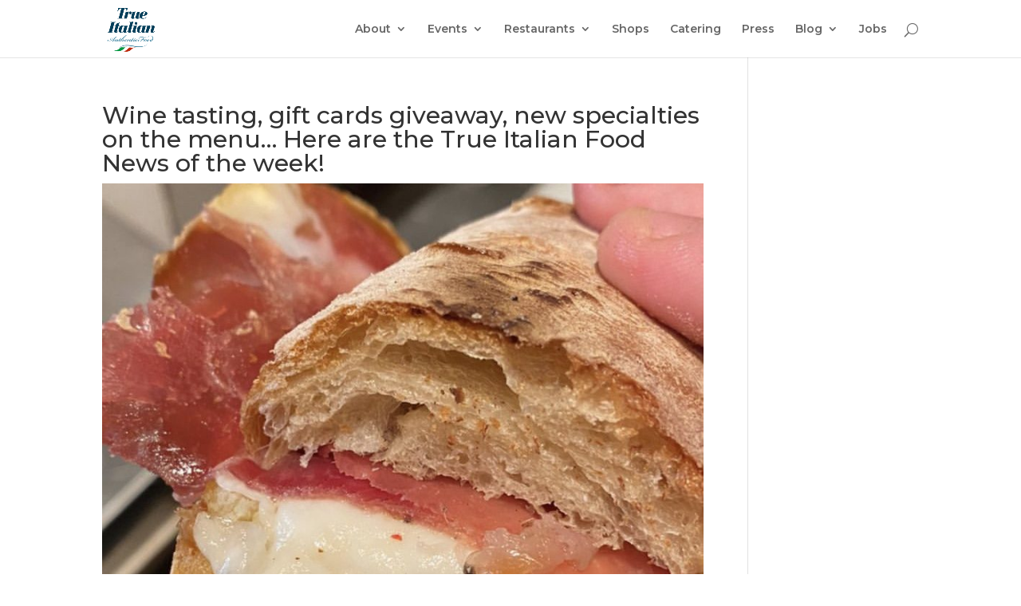

--- FILE ---
content_type: text/html; charset=UTF-8
request_url: https://old.true-italian.com/wine-tasting-gift-cards-giveaway-new-specialties-on-the-menu-here-are-the-true-italian-food-news-of-the-week/
body_size: 17281
content:
<!DOCTYPE html>
<!--[if IE 6]>
<html id="ie6" dir="ltr" lang="en-US" prefix="og: https://ogp.me/ns#">
<![endif]-->
<!--[if IE 7]>
<html id="ie7" dir="ltr" lang="en-US" prefix="og: https://ogp.me/ns#">
<![endif]-->
<!--[if IE 8]>
<html id="ie8" dir="ltr" lang="en-US" prefix="og: https://ogp.me/ns#">
<![endif]-->
<!--[if !(IE 6) | !(IE 7) | !(IE 8)  ]><!-->
<html dir="ltr" lang="en-US" prefix="og: https://ogp.me/ns#">
<!--<![endif]-->
<head>
	<meta charset="UTF-8" />
			
	<meta http-equiv="X-UA-Compatible" content="IE=edge">
	<link rel="pingback" href="https://old.true-italian.com/xmlrpc.php" />

		<!--[if lt IE 9]>
	<script src="https://old.true-italian.com/wp-content/themes/Divi/js/html5.js" type="text/javascript"></script>
	<![endif]-->

	<script type="text/javascript">
		document.documentElement.className = 'js';
	</script>

	<script>var et_site_url='https://old.true-italian.com';var et_post_id='11468';function et_core_page_resource_fallback(a,b){"undefined"===typeof b&&(b=a.sheet.cssRules&&0===a.sheet.cssRules.length);b&&(a.onerror=null,a.onload=null,a.href?a.href=et_site_url+"/?et_core_page_resource="+a.id+et_post_id:a.src&&(a.src=et_site_url+"/?et_core_page_resource="+a.id+et_post_id))}
</script><title>Wine tasting, gift cards giveaway, new specialties on the menu… Here are the True Italian Food News of the week! - old.true-italian.com</title>

		<!-- All in One SEO 4.7.5 - aioseo.com -->
		<meta name="description" content="True Italian Food News: our must-go for the weekend! Our favourite time of the week has arrived: the weekend. And with it our beloved Food News. Among relaxed moments, nights out and parties, trips out of town… save some time to discover the culinary news Berlin has to offer you. You won’t regret it! Italofritzen" />
		<meta name="robots" content="noindex, nofollow, max-image-preview:large" />
		<link rel="canonical" href="https://old.true-italian.com/wine-tasting-gift-cards-giveaway-new-specialties-on-the-menu-here-are-the-true-italian-food-news-of-the-week/" />
		<meta name="generator" content="All in One SEO (AIOSEO) 4.7.5" />
		<meta property="og:locale" content="en_US" />
		<meta property="og:site_name" content="old.true-italian.com - The best Italian food in Berlin" />
		<meta property="og:type" content="article" />
		<meta property="og:title" content="Wine tasting, gift cards giveaway, new specialties on the menu… Here are the True Italian Food News of the week!" />
		<meta property="og:description" content="True Italian Food News: our must-go for the weekend! Our favourite time of the week has arrived: the weekend. And with it our beloved Food News. Among relaxed moments, nights out and parties, trips out of town… save some time to discover the culinary news Berlin has to offer you. You won’t regret it! Italofritzen" />
		<meta property="og:url" content="https://old.true-italian.com/wine-tasting-gift-cards-giveaway-new-specialties-on-the-menu-here-are-the-true-italian-food-news-of-the-week/" />
		<meta property="og:image" content="https://old.true-italian.com/wp-content/uploads/2022/07/IMG-5468-e1659104746596.jpg" />
		<meta property="og:image:secure_url" content="https://old.true-italian.com/wp-content/uploads/2022/07/IMG-5468-e1659104746596.jpg" />
		<meta property="og:image:width" content="827" />
		<meta property="og:image:height" content="657" />
		<meta property="article:published_time" content="2022-07-29T14:45:17+00:00" />
		<meta property="article:modified_time" content="2022-07-29T14:45:17+00:00" />
		<meta name="twitter:card" content="summary" />
		<meta name="twitter:title" content="Wine tasting, gift cards giveaway, new specialties on the menu… Here are the True Italian Food News of the week!" />
		<meta name="twitter:description" content="True Italian Food News: our must-go for the weekend! Our favourite time of the week has arrived: the weekend. And with it our beloved Food News. Among relaxed moments, nights out and parties, trips out of town… save some time to discover the culinary news Berlin has to offer you. You won’t regret it! Italofritzen" />
		<meta name="twitter:image" content="https://old.true-italian.com/wp-content/uploads/2022/07/IMG-5468-e1659104746596.jpg" />
		<script type="application/ld+json" class="aioseo-schema">
			{"@context":"https:\/\/schema.org","@graph":[{"@type":"BlogPosting","@id":"https:\/\/old.true-italian.com\/wine-tasting-gift-cards-giveaway-new-specialties-on-the-menu-here-are-the-true-italian-food-news-of-the-week\/#blogposting","name":"Wine tasting, gift cards giveaway, new specialties on the menu\u2026 Here are the True Italian Food News of the week! - old.true-italian.com","headline":"Wine tasting, gift cards giveaway, new specialties on the menu\u2026 Here are the True Italian Food News of the week!","author":{"@id":"https:\/\/old.true-italian.com\/author\/ludovicacolombo\/#author"},"publisher":{"@id":"https:\/\/old.true-italian.com\/#organization"},"image":{"@type":"ImageObject","url":"https:\/\/old.true-italian.com\/wp-content\/uploads\/2022\/07\/IMG-5468-e1659104746596.jpg","width":827,"height":657},"datePublished":"2022-07-29T14:45:17+00:00","dateModified":"2022-07-29T14:45:17+00:00","inLanguage":"en-US","mainEntityOfPage":{"@id":"https:\/\/old.true-italian.com\/wine-tasting-gift-cards-giveaway-new-specialties-on-the-menu-here-are-the-true-italian-food-news-of-the-week\/#webpage"},"isPartOf":{"@id":"https:\/\/old.true-italian.com\/wine-tasting-gift-cards-giveaway-new-specialties-on-the-menu-here-are-the-true-italian-food-news-of-the-week\/#webpage"},"articleSection":"Blog, #birraberlin, #cheerskiezpizza, #italianspecialties, #mamicamilla, #maniinpasta, #neapolitan, #siculabar, beer, foodnews, Italian, italianfood, italofritzen, panini, pizza, Sicily, tradition, trueitalian, weekend, wine"},{"@type":"BreadcrumbList","@id":"https:\/\/old.true-italian.com\/wine-tasting-gift-cards-giveaway-new-specialties-on-the-menu-here-are-the-true-italian-food-news-of-the-week\/#breadcrumblist","itemListElement":[{"@type":"ListItem","@id":"https:\/\/old.true-italian.com\/#listItem","position":1,"name":"Home","item":"https:\/\/old.true-italian.com\/","nextItem":"https:\/\/old.true-italian.com\/wine-tasting-gift-cards-giveaway-new-specialties-on-the-menu-here-are-the-true-italian-food-news-of-the-week\/#listItem"},{"@type":"ListItem","@id":"https:\/\/old.true-italian.com\/wine-tasting-gift-cards-giveaway-new-specialties-on-the-menu-here-are-the-true-italian-food-news-of-the-week\/#listItem","position":2,"name":"Wine tasting, gift cards giveaway, new specialties on the menu\u2026 Here are the True Italian Food News of the week!","previousItem":"https:\/\/old.true-italian.com\/#listItem"}]},{"@type":"Organization","@id":"https:\/\/old.true-italian.com\/#organization","name":"old.true-italian.com","description":"The best Italian food in Berlin","url":"https:\/\/old.true-italian.com\/"},{"@type":"Person","@id":"https:\/\/old.true-italian.com\/author\/ludovicacolombo\/#author","url":"https:\/\/old.true-italian.com\/author\/ludovicacolombo\/","name":"Ludovica Colombo","image":{"@type":"ImageObject","@id":"https:\/\/old.true-italian.com\/wine-tasting-gift-cards-giveaway-new-specialties-on-the-menu-here-are-the-true-italian-food-news-of-the-week\/#authorImage","url":"https:\/\/secure.gravatar.com\/avatar\/ebdc85758e89979eea94347a667a4479?s=96&d=mm&r=g","width":96,"height":96,"caption":"Ludovica Colombo"}},{"@type":"WebPage","@id":"https:\/\/old.true-italian.com\/wine-tasting-gift-cards-giveaway-new-specialties-on-the-menu-here-are-the-true-italian-food-news-of-the-week\/#webpage","url":"https:\/\/old.true-italian.com\/wine-tasting-gift-cards-giveaway-new-specialties-on-the-menu-here-are-the-true-italian-food-news-of-the-week\/","name":"Wine tasting, gift cards giveaway, new specialties on the menu\u2026 Here are the True Italian Food News of the week! - old.true-italian.com","description":"True Italian Food News: our must-go for the weekend! Our favourite time of the week has arrived: the weekend. And with it our beloved Food News. Among relaxed moments, nights out and parties, trips out of town\u2026 save some time to discover the culinary news Berlin has to offer you. You won\u2019t regret it! Italofritzen","inLanguage":"en-US","isPartOf":{"@id":"https:\/\/old.true-italian.com\/#website"},"breadcrumb":{"@id":"https:\/\/old.true-italian.com\/wine-tasting-gift-cards-giveaway-new-specialties-on-the-menu-here-are-the-true-italian-food-news-of-the-week\/#breadcrumblist"},"author":{"@id":"https:\/\/old.true-italian.com\/author\/ludovicacolombo\/#author"},"creator":{"@id":"https:\/\/old.true-italian.com\/author\/ludovicacolombo\/#author"},"image":{"@type":"ImageObject","url":"https:\/\/old.true-italian.com\/wp-content\/uploads\/2022\/07\/IMG-5468-e1659104746596.jpg","@id":"https:\/\/old.true-italian.com\/wine-tasting-gift-cards-giveaway-new-specialties-on-the-menu-here-are-the-true-italian-food-news-of-the-week\/#mainImage","width":827,"height":657},"primaryImageOfPage":{"@id":"https:\/\/old.true-italian.com\/wine-tasting-gift-cards-giveaway-new-specialties-on-the-menu-here-are-the-true-italian-food-news-of-the-week\/#mainImage"},"datePublished":"2022-07-29T14:45:17+00:00","dateModified":"2022-07-29T14:45:17+00:00"},{"@type":"WebSite","@id":"https:\/\/old.true-italian.com\/#website","url":"https:\/\/old.true-italian.com\/","name":"old.true-italian.com","description":"The best Italian food in Berlin","inLanguage":"en-US","publisher":{"@id":"https:\/\/old.true-italian.com\/#organization"}}]}
		</script>
		<!-- All in One SEO -->


<!-- Google Tag Manager by PYS -->
    <script data-cfasync="false" data-pagespeed-no-defer>
	    window.dataLayerPYS = window.dataLayerPYS || [];
	</script>
<!-- End Google Tag Manager by PYS -->
<!-- Google Tag Manager by PYS -->
<script data-cfasync="false" data-pagespeed-no-defer>
	var pys_datalayer_name = "dataLayer";
	window.dataLayer = window.dataLayer || [];</script> 
<!-- End Google Tag Manager by PYS -->
<!-- Google Tag Manager for WordPress by gtm4wp.com -->
<script data-cfasync="false" data-pagespeed-no-defer>
	var gtm4wp_datalayer_name = "dataLayer";
	var dataLayer = dataLayer || [];
</script>
<!-- End Google Tag Manager for WordPress by gtm4wp.com --><script type='application/javascript'  id='pys-version-script'>console.log('PixelYourSite Free version 10.0.1');</script>
<link rel="alternate" type="application/rss+xml" title="old.true-italian.com &raquo; Feed" href="https://old.true-italian.com/feed/" />
<link rel="alternate" type="application/rss+xml" title="old.true-italian.com &raquo; Comments Feed" href="https://old.true-italian.com/comments/feed/" />
<link rel="alternate" type="application/rss+xml" title="old.true-italian.com &raquo; Wine tasting, gift cards giveaway, new specialties on the menu… Here are the True Italian Food News of the week! Comments Feed" href="https://old.true-italian.com/wine-tasting-gift-cards-giveaway-new-specialties-on-the-menu-here-are-the-true-italian-food-news-of-the-week/feed/" />
		<!-- This site uses the Google Analytics by MonsterInsights plugin v9.2.2 - Using Analytics tracking - https://www.monsterinsights.com/ -->
		<!-- Note: MonsterInsights is not currently configured on this site. The site owner needs to authenticate with Google Analytics in the MonsterInsights settings panel. -->
					<!-- No tracking code set -->
				<!-- / Google Analytics by MonsterInsights -->
		<script type="text/javascript">
window._wpemojiSettings = {"baseUrl":"https:\/\/s.w.org\/images\/core\/emoji\/14.0.0\/72x72\/","ext":".png","svgUrl":"https:\/\/s.w.org\/images\/core\/emoji\/14.0.0\/svg\/","svgExt":".svg","source":{"concatemoji":"https:\/\/old.true-italian.com\/wp-includes\/js\/wp-emoji-release.min.js?ver=6.3.7"}};
/*! This file is auto-generated */
!function(i,n){var o,s,e;function c(e){try{var t={supportTests:e,timestamp:(new Date).valueOf()};sessionStorage.setItem(o,JSON.stringify(t))}catch(e){}}function p(e,t,n){e.clearRect(0,0,e.canvas.width,e.canvas.height),e.fillText(t,0,0);var t=new Uint32Array(e.getImageData(0,0,e.canvas.width,e.canvas.height).data),r=(e.clearRect(0,0,e.canvas.width,e.canvas.height),e.fillText(n,0,0),new Uint32Array(e.getImageData(0,0,e.canvas.width,e.canvas.height).data));return t.every(function(e,t){return e===r[t]})}function u(e,t,n){switch(t){case"flag":return n(e,"\ud83c\udff3\ufe0f\u200d\u26a7\ufe0f","\ud83c\udff3\ufe0f\u200b\u26a7\ufe0f")?!1:!n(e,"\ud83c\uddfa\ud83c\uddf3","\ud83c\uddfa\u200b\ud83c\uddf3")&&!n(e,"\ud83c\udff4\udb40\udc67\udb40\udc62\udb40\udc65\udb40\udc6e\udb40\udc67\udb40\udc7f","\ud83c\udff4\u200b\udb40\udc67\u200b\udb40\udc62\u200b\udb40\udc65\u200b\udb40\udc6e\u200b\udb40\udc67\u200b\udb40\udc7f");case"emoji":return!n(e,"\ud83e\udef1\ud83c\udffb\u200d\ud83e\udef2\ud83c\udfff","\ud83e\udef1\ud83c\udffb\u200b\ud83e\udef2\ud83c\udfff")}return!1}function f(e,t,n){var r="undefined"!=typeof WorkerGlobalScope&&self instanceof WorkerGlobalScope?new OffscreenCanvas(300,150):i.createElement("canvas"),a=r.getContext("2d",{willReadFrequently:!0}),o=(a.textBaseline="top",a.font="600 32px Arial",{});return e.forEach(function(e){o[e]=t(a,e,n)}),o}function t(e){var t=i.createElement("script");t.src=e,t.defer=!0,i.head.appendChild(t)}"undefined"!=typeof Promise&&(o="wpEmojiSettingsSupports",s=["flag","emoji"],n.supports={everything:!0,everythingExceptFlag:!0},e=new Promise(function(e){i.addEventListener("DOMContentLoaded",e,{once:!0})}),new Promise(function(t){var n=function(){try{var e=JSON.parse(sessionStorage.getItem(o));if("object"==typeof e&&"number"==typeof e.timestamp&&(new Date).valueOf()<e.timestamp+604800&&"object"==typeof e.supportTests)return e.supportTests}catch(e){}return null}();if(!n){if("undefined"!=typeof Worker&&"undefined"!=typeof OffscreenCanvas&&"undefined"!=typeof URL&&URL.createObjectURL&&"undefined"!=typeof Blob)try{var e="postMessage("+f.toString()+"("+[JSON.stringify(s),u.toString(),p.toString()].join(",")+"));",r=new Blob([e],{type:"text/javascript"}),a=new Worker(URL.createObjectURL(r),{name:"wpTestEmojiSupports"});return void(a.onmessage=function(e){c(n=e.data),a.terminate(),t(n)})}catch(e){}c(n=f(s,u,p))}t(n)}).then(function(e){for(var t in e)n.supports[t]=e[t],n.supports.everything=n.supports.everything&&n.supports[t],"flag"!==t&&(n.supports.everythingExceptFlag=n.supports.everythingExceptFlag&&n.supports[t]);n.supports.everythingExceptFlag=n.supports.everythingExceptFlag&&!n.supports.flag,n.DOMReady=!1,n.readyCallback=function(){n.DOMReady=!0}}).then(function(){return e}).then(function(){var e;n.supports.everything||(n.readyCallback(),(e=n.source||{}).concatemoji?t(e.concatemoji):e.wpemoji&&e.twemoji&&(t(e.twemoji),t(e.wpemoji)))}))}((window,document),window._wpemojiSettings);
</script>
<meta content="Divi v.3.0.83" name="generator"/><style type="text/css">
img.wp-smiley,
img.emoji {
	display: inline !important;
	border: none !important;
	box-shadow: none !important;
	height: 1em !important;
	width: 1em !important;
	margin: 0 0.07em !important;
	vertical-align: -0.1em !important;
	background: none !important;
	padding: 0 !important;
}
</style>
	<link rel='stylesheet' id='wp-block-library-css' href='https://old.true-italian.com/wp-includes/css/dist/block-library/style.min.css?ver=6.3.7' type='text/css' media='all' />
<style id='classic-theme-styles-inline-css' type='text/css'>
/*! This file is auto-generated */
.wp-block-button__link{color:#fff;background-color:#32373c;border-radius:9999px;box-shadow:none;text-decoration:none;padding:calc(.667em + 2px) calc(1.333em + 2px);font-size:1.125em}.wp-block-file__button{background:#32373c;color:#fff;text-decoration:none}
</style>
<style id='global-styles-inline-css' type='text/css'>
body{--wp--preset--color--black: #000000;--wp--preset--color--cyan-bluish-gray: #abb8c3;--wp--preset--color--white: #ffffff;--wp--preset--color--pale-pink: #f78da7;--wp--preset--color--vivid-red: #cf2e2e;--wp--preset--color--luminous-vivid-orange: #ff6900;--wp--preset--color--luminous-vivid-amber: #fcb900;--wp--preset--color--light-green-cyan: #7bdcb5;--wp--preset--color--vivid-green-cyan: #00d084;--wp--preset--color--pale-cyan-blue: #8ed1fc;--wp--preset--color--vivid-cyan-blue: #0693e3;--wp--preset--color--vivid-purple: #9b51e0;--wp--preset--gradient--vivid-cyan-blue-to-vivid-purple: linear-gradient(135deg,rgba(6,147,227,1) 0%,rgb(155,81,224) 100%);--wp--preset--gradient--light-green-cyan-to-vivid-green-cyan: linear-gradient(135deg,rgb(122,220,180) 0%,rgb(0,208,130) 100%);--wp--preset--gradient--luminous-vivid-amber-to-luminous-vivid-orange: linear-gradient(135deg,rgba(252,185,0,1) 0%,rgba(255,105,0,1) 100%);--wp--preset--gradient--luminous-vivid-orange-to-vivid-red: linear-gradient(135deg,rgba(255,105,0,1) 0%,rgb(207,46,46) 100%);--wp--preset--gradient--very-light-gray-to-cyan-bluish-gray: linear-gradient(135deg,rgb(238,238,238) 0%,rgb(169,184,195) 100%);--wp--preset--gradient--cool-to-warm-spectrum: linear-gradient(135deg,rgb(74,234,220) 0%,rgb(151,120,209) 20%,rgb(207,42,186) 40%,rgb(238,44,130) 60%,rgb(251,105,98) 80%,rgb(254,248,76) 100%);--wp--preset--gradient--blush-light-purple: linear-gradient(135deg,rgb(255,206,236) 0%,rgb(152,150,240) 100%);--wp--preset--gradient--blush-bordeaux: linear-gradient(135deg,rgb(254,205,165) 0%,rgb(254,45,45) 50%,rgb(107,0,62) 100%);--wp--preset--gradient--luminous-dusk: linear-gradient(135deg,rgb(255,203,112) 0%,rgb(199,81,192) 50%,rgb(65,88,208) 100%);--wp--preset--gradient--pale-ocean: linear-gradient(135deg,rgb(255,245,203) 0%,rgb(182,227,212) 50%,rgb(51,167,181) 100%);--wp--preset--gradient--electric-grass: linear-gradient(135deg,rgb(202,248,128) 0%,rgb(113,206,126) 100%);--wp--preset--gradient--midnight: linear-gradient(135deg,rgb(2,3,129) 0%,rgb(40,116,252) 100%);--wp--preset--font-size--small: 13px;--wp--preset--font-size--medium: 20px;--wp--preset--font-size--large: 36px;--wp--preset--font-size--x-large: 42px;--wp--preset--spacing--20: 0.44rem;--wp--preset--spacing--30: 0.67rem;--wp--preset--spacing--40: 1rem;--wp--preset--spacing--50: 1.5rem;--wp--preset--spacing--60: 2.25rem;--wp--preset--spacing--70: 3.38rem;--wp--preset--spacing--80: 5.06rem;--wp--preset--shadow--natural: 6px 6px 9px rgba(0, 0, 0, 0.2);--wp--preset--shadow--deep: 12px 12px 50px rgba(0, 0, 0, 0.4);--wp--preset--shadow--sharp: 6px 6px 0px rgba(0, 0, 0, 0.2);--wp--preset--shadow--outlined: 6px 6px 0px -3px rgba(255, 255, 255, 1), 6px 6px rgba(0, 0, 0, 1);--wp--preset--shadow--crisp: 6px 6px 0px rgba(0, 0, 0, 1);}:where(.is-layout-flex){gap: 0.5em;}:where(.is-layout-grid){gap: 0.5em;}body .is-layout-flow > .alignleft{float: left;margin-inline-start: 0;margin-inline-end: 2em;}body .is-layout-flow > .alignright{float: right;margin-inline-start: 2em;margin-inline-end: 0;}body .is-layout-flow > .aligncenter{margin-left: auto !important;margin-right: auto !important;}body .is-layout-constrained > .alignleft{float: left;margin-inline-start: 0;margin-inline-end: 2em;}body .is-layout-constrained > .alignright{float: right;margin-inline-start: 2em;margin-inline-end: 0;}body .is-layout-constrained > .aligncenter{margin-left: auto !important;margin-right: auto !important;}body .is-layout-constrained > :where(:not(.alignleft):not(.alignright):not(.alignfull)){max-width: var(--wp--style--global--content-size);margin-left: auto !important;margin-right: auto !important;}body .is-layout-constrained > .alignwide{max-width: var(--wp--style--global--wide-size);}body .is-layout-flex{display: flex;}body .is-layout-flex{flex-wrap: wrap;align-items: center;}body .is-layout-flex > *{margin: 0;}body .is-layout-grid{display: grid;}body .is-layout-grid > *{margin: 0;}:where(.wp-block-columns.is-layout-flex){gap: 2em;}:where(.wp-block-columns.is-layout-grid){gap: 2em;}:where(.wp-block-post-template.is-layout-flex){gap: 1.25em;}:where(.wp-block-post-template.is-layout-grid){gap: 1.25em;}.has-black-color{color: var(--wp--preset--color--black) !important;}.has-cyan-bluish-gray-color{color: var(--wp--preset--color--cyan-bluish-gray) !important;}.has-white-color{color: var(--wp--preset--color--white) !important;}.has-pale-pink-color{color: var(--wp--preset--color--pale-pink) !important;}.has-vivid-red-color{color: var(--wp--preset--color--vivid-red) !important;}.has-luminous-vivid-orange-color{color: var(--wp--preset--color--luminous-vivid-orange) !important;}.has-luminous-vivid-amber-color{color: var(--wp--preset--color--luminous-vivid-amber) !important;}.has-light-green-cyan-color{color: var(--wp--preset--color--light-green-cyan) !important;}.has-vivid-green-cyan-color{color: var(--wp--preset--color--vivid-green-cyan) !important;}.has-pale-cyan-blue-color{color: var(--wp--preset--color--pale-cyan-blue) !important;}.has-vivid-cyan-blue-color{color: var(--wp--preset--color--vivid-cyan-blue) !important;}.has-vivid-purple-color{color: var(--wp--preset--color--vivid-purple) !important;}.has-black-background-color{background-color: var(--wp--preset--color--black) !important;}.has-cyan-bluish-gray-background-color{background-color: var(--wp--preset--color--cyan-bluish-gray) !important;}.has-white-background-color{background-color: var(--wp--preset--color--white) !important;}.has-pale-pink-background-color{background-color: var(--wp--preset--color--pale-pink) !important;}.has-vivid-red-background-color{background-color: var(--wp--preset--color--vivid-red) !important;}.has-luminous-vivid-orange-background-color{background-color: var(--wp--preset--color--luminous-vivid-orange) !important;}.has-luminous-vivid-amber-background-color{background-color: var(--wp--preset--color--luminous-vivid-amber) !important;}.has-light-green-cyan-background-color{background-color: var(--wp--preset--color--light-green-cyan) !important;}.has-vivid-green-cyan-background-color{background-color: var(--wp--preset--color--vivid-green-cyan) !important;}.has-pale-cyan-blue-background-color{background-color: var(--wp--preset--color--pale-cyan-blue) !important;}.has-vivid-cyan-blue-background-color{background-color: var(--wp--preset--color--vivid-cyan-blue) !important;}.has-vivid-purple-background-color{background-color: var(--wp--preset--color--vivid-purple) !important;}.has-black-border-color{border-color: var(--wp--preset--color--black) !important;}.has-cyan-bluish-gray-border-color{border-color: var(--wp--preset--color--cyan-bluish-gray) !important;}.has-white-border-color{border-color: var(--wp--preset--color--white) !important;}.has-pale-pink-border-color{border-color: var(--wp--preset--color--pale-pink) !important;}.has-vivid-red-border-color{border-color: var(--wp--preset--color--vivid-red) !important;}.has-luminous-vivid-orange-border-color{border-color: var(--wp--preset--color--luminous-vivid-orange) !important;}.has-luminous-vivid-amber-border-color{border-color: var(--wp--preset--color--luminous-vivid-amber) !important;}.has-light-green-cyan-border-color{border-color: var(--wp--preset--color--light-green-cyan) !important;}.has-vivid-green-cyan-border-color{border-color: var(--wp--preset--color--vivid-green-cyan) !important;}.has-pale-cyan-blue-border-color{border-color: var(--wp--preset--color--pale-cyan-blue) !important;}.has-vivid-cyan-blue-border-color{border-color: var(--wp--preset--color--vivid-cyan-blue) !important;}.has-vivid-purple-border-color{border-color: var(--wp--preset--color--vivid-purple) !important;}.has-vivid-cyan-blue-to-vivid-purple-gradient-background{background: var(--wp--preset--gradient--vivid-cyan-blue-to-vivid-purple) !important;}.has-light-green-cyan-to-vivid-green-cyan-gradient-background{background: var(--wp--preset--gradient--light-green-cyan-to-vivid-green-cyan) !important;}.has-luminous-vivid-amber-to-luminous-vivid-orange-gradient-background{background: var(--wp--preset--gradient--luminous-vivid-amber-to-luminous-vivid-orange) !important;}.has-luminous-vivid-orange-to-vivid-red-gradient-background{background: var(--wp--preset--gradient--luminous-vivid-orange-to-vivid-red) !important;}.has-very-light-gray-to-cyan-bluish-gray-gradient-background{background: var(--wp--preset--gradient--very-light-gray-to-cyan-bluish-gray) !important;}.has-cool-to-warm-spectrum-gradient-background{background: var(--wp--preset--gradient--cool-to-warm-spectrum) !important;}.has-blush-light-purple-gradient-background{background: var(--wp--preset--gradient--blush-light-purple) !important;}.has-blush-bordeaux-gradient-background{background: var(--wp--preset--gradient--blush-bordeaux) !important;}.has-luminous-dusk-gradient-background{background: var(--wp--preset--gradient--luminous-dusk) !important;}.has-pale-ocean-gradient-background{background: var(--wp--preset--gradient--pale-ocean) !important;}.has-electric-grass-gradient-background{background: var(--wp--preset--gradient--electric-grass) !important;}.has-midnight-gradient-background{background: var(--wp--preset--gradient--midnight) !important;}.has-small-font-size{font-size: var(--wp--preset--font-size--small) !important;}.has-medium-font-size{font-size: var(--wp--preset--font-size--medium) !important;}.has-large-font-size{font-size: var(--wp--preset--font-size--large) !important;}.has-x-large-font-size{font-size: var(--wp--preset--font-size--x-large) !important;}
.wp-block-navigation a:where(:not(.wp-element-button)){color: inherit;}
:where(.wp-block-post-template.is-layout-flex){gap: 1.25em;}:where(.wp-block-post-template.is-layout-grid){gap: 1.25em;}
:where(.wp-block-columns.is-layout-flex){gap: 2em;}:where(.wp-block-columns.is-layout-grid){gap: 2em;}
.wp-block-pullquote{font-size: 1.5em;line-height: 1.6;}
</style>
<link rel='stylesheet' id='SFSIPLUSmainCss-css' href='https://old.true-italian.com/wp-content/plugins/ultimate-social-media-plus/css/sfsi-style.css?ver=3.6.7' type='text/css' media='all' />
<link rel='stylesheet' id='divi-style-css' href='https://old.true-italian.com/wp-content/themes/Divi/style.css?ver=3.0.83' type='text/css' media='all' />
<link rel='stylesheet' id='wpforms-choicesjs-css' href='https://old.true-italian.com/wp-content/plugins/wpforms/assets/css/integrations/divi/choices.min.css?ver=10.2.0' type='text/css' media='all' />
<link rel='stylesheet' id='wpforms-smart-phone-field-css' href='https://old.true-italian.com/wp-content/plugins/wpforms/assets/pro/css/integrations/divi/intl-tel-input.min.css?ver=21.2.8' type='text/css' media='all' />
<link rel='stylesheet' id='wpforms-richtext-field-css' href='https://old.true-italian.com/wp-content/plugins/wpforms/assets/pro/css/integrations/divi/richtext.min.css?ver=1.9.2.2' type='text/css' media='all' />
<link rel='stylesheet' id='wpforms-content-field-css' href='https://old.true-italian.com/wp-content/plugins/wpforms/assets/pro/css/integrations/divi/content.min.css?ver=1.9.2.2' type='text/css' media='all' />
<link rel='stylesheet' id='wpforms-divi-pro-modern-full-css' href='https://old.true-italian.com/wp-content/plugins/wpforms/assets/pro/css/integrations/divi/wpforms-modern-full.min.css?ver=1.9.2.2' type='text/css' media='all' />
<link rel='stylesheet' id='dashicons-css' href='https://old.true-italian.com/wp-includes/css/dashicons.min.css?ver=6.3.7' type='text/css' media='all' />
<script type='text/javascript' src='https://old.true-italian.com/wp-includes/js/jquery/jquery.min.js?ver=3.7.0' id='jquery-core-js'></script>
<script type='text/javascript' src='https://old.true-italian.com/wp-includes/js/jquery/jquery-migrate.min.js?ver=3.4.1' id='jquery-migrate-js'></script>
<script type='text/javascript' src='https://old.true-italian.com/wp-content/plugins/pixelyoursite/dist/scripts/jquery.bind-first-0.2.3.min.js?ver=6.3.7' id='jquery-bind-first-js'></script>
<script type='text/javascript' src='https://old.true-italian.com/wp-content/plugins/pixelyoursite/dist/scripts/js.cookie-2.1.3.min.js?ver=2.1.3' id='js-cookie-pys-js'></script>
<script type='text/javascript' id='pys-js-extra'>
/* <![CDATA[ */
var pysOptions = {"staticEvents":{"facebook":{"init_event":[{"delay":0,"type":"static","name":"PageView","pixelIds":["572310131476632"],"eventID":"57be4eac-11ac-4ee2-879c-fc329854db28","params":{"post_category":"Blog","page_title":"Wine tasting, gift cards giveaway, new specialties on the menu\u2026 Here are the True Italian Food News of the week!","post_type":"post","post_id":11468,"plugin":"PixelYourSite","user_role":"guest","event_url":"old.true-italian.com\/wine-tasting-gift-cards-giveaway-new-specialties-on-the-menu-here-are-the-true-italian-food-news-of-the-week\/"},"e_id":"init_event","ids":[],"hasTimeWindow":false,"timeWindow":0,"woo_order":"","edd_order":""}]}},"dynamicEvents":[],"triggerEvents":[],"triggerEventTypes":[],"facebook":{"pixelIds":["572310131476632"],"advancedMatching":[],"advancedMatchingEnabled":false,"removeMetadata":false,"contentParams":{"post_type":"post","post_id":11468,"content_name":"Wine tasting, gift cards giveaway, new specialties on the menu\u2026 Here are the True Italian Food News of the week!","categories":"Blog","tags":"#birraberlin, #cheerskiezpizza, #italianspecialties, #mamicamilla, #maniinpasta, #neapolitan, #siculabar, beer, foodnews, Italian, italianfood, italofritzen, panini, pizza, Sicily, tradition, trueitalian, weekend, wine"},"commentEventEnabled":true,"wooVariableAsSimple":false,"downloadEnabled":true,"formEventEnabled":true,"serverApiEnabled":false,"wooCRSendFromServer":false,"send_external_id":null},"debug":"","siteUrl":"https:\/\/old.true-italian.com","ajaxUrl":"https:\/\/old.true-italian.com\/wp-admin\/admin-ajax.php","ajax_event":"02cac19911","enable_remove_download_url_param":"1","cookie_duration":"7","last_visit_duration":"60","enable_success_send_form":"","ajaxForServerEvent":"1","ajaxForServerStaticEvent":"1","send_external_id":"1","external_id_expire":"180","google_consent_mode":"1","gdpr":{"ajax_enabled":false,"all_disabled_by_api":false,"facebook_disabled_by_api":false,"analytics_disabled_by_api":false,"google_ads_disabled_by_api":false,"pinterest_disabled_by_api":false,"bing_disabled_by_api":false,"externalID_disabled_by_api":false,"facebook_prior_consent_enabled":true,"analytics_prior_consent_enabled":true,"google_ads_prior_consent_enabled":null,"pinterest_prior_consent_enabled":true,"bing_prior_consent_enabled":true,"cookiebot_integration_enabled":false,"cookiebot_facebook_consent_category":"marketing","cookiebot_analytics_consent_category":"statistics","cookiebot_tiktok_consent_category":"marketing","cookiebot_google_ads_consent_category":null,"cookiebot_pinterest_consent_category":"marketing","cookiebot_bing_consent_category":"marketing","consent_magic_integration_enabled":false,"real_cookie_banner_integration_enabled":false,"cookie_notice_integration_enabled":false,"cookie_law_info_integration_enabled":false,"analytics_storage":{"enabled":true,"value":"granted","filter":false},"ad_storage":{"enabled":true,"value":"granted","filter":false},"ad_user_data":{"enabled":true,"value":"granted","filter":false},"ad_personalization":{"enabled":true,"value":"granted","filter":false}},"cookie":{"disabled_all_cookie":false,"disabled_start_session_cookie":false,"disabled_advanced_form_data_cookie":false,"disabled_landing_page_cookie":false,"disabled_first_visit_cookie":false,"disabled_trafficsource_cookie":false,"disabled_utmTerms_cookie":false,"disabled_utmId_cookie":false},"tracking_analytics":{"TrafficSource":"direct","TrafficLanding":"undefined","TrafficUtms":[],"TrafficUtmsId":[]},"GATags":{"ga_datalayer_type":"default","ga_datalayer_name":"dataLayerPYS"},"woo":{"enabled":false},"edd":{"enabled":false},"cache_bypass":"1768944014"};
/* ]]> */
</script>
<script type='text/javascript' src='https://old.true-italian.com/wp-content/plugins/pixelyoursite/dist/scripts/public.js?ver=10.0.1' id='pys-js'></script>
<script>
				document.addEventListener( "DOMContentLoaded", function( event ) {
					window.et_location_hash = window.location.hash;
					if ( "" !== window.et_location_hash ) {
						// Prevent jump to anchor - Firefox
						window.scrollTo( 0, 0 );
						var et_anchor_element = document.getElementById( window.et_location_hash.substring( 1 ) );
						if( et_anchor_element === null ) {
						    return;
						}
						window.et_location_hash_style = et_anchor_element.style.display;
						// Prevent jump to anchor - Other Browsers
						et_anchor_element.style.display = "none";
					}
				} );
		</script><link rel="https://api.w.org/" href="https://old.true-italian.com/wp-json/" /><link rel="alternate" type="application/json" href="https://old.true-italian.com/wp-json/wp/v2/posts/11468" /><link rel="EditURI" type="application/rsd+xml" title="RSD" href="https://old.true-italian.com/xmlrpc.php?rsd" />
<meta name="generator" content="WordPress 6.3.7" />
<link rel='shortlink' href='https://old.true-italian.com/?p=11468' />
<link rel="alternate" type="application/json+oembed" href="https://old.true-italian.com/wp-json/oembed/1.0/embed?url=https%3A%2F%2Fold.true-italian.com%2Fwine-tasting-gift-cards-giveaway-new-specialties-on-the-menu-here-are-the-true-italian-food-news-of-the-week%2F" />
<link rel="alternate" type="text/xml+oembed" href="https://old.true-italian.com/wp-json/oembed/1.0/embed?url=https%3A%2F%2Fold.true-italian.com%2Fwine-tasting-gift-cards-giveaway-new-specialties-on-the-menu-here-are-the-true-italian-food-news-of-the-week%2F&#038;format=xml" />
<script type='text/javascript' data-cfasync='false'>var _mmunch = {'front': false, 'page': false, 'post': false, 'category': false, 'author': false, 'search': false, 'attachment': false, 'tag': false};_mmunch['post'] = true; _mmunch['postData'] = {"ID":11468,"post_name":"wine-tasting-gift-cards-giveaway-new-specialties-on-the-menu-here-are-the-true-italian-food-news-of-the-week","post_title":"Wine tasting, gift cards giveaway, new specialties on the menu\u2026 Here are the True Italian Food News of the week!","post_type":"post","post_author":"43","post_status":"publish"}; _mmunch['postCategories'] = [{"term_id":37,"name":"Blog","slug":"blog","term_group":0,"term_taxonomy_id":37,"taxonomy":"category","description":"The popular dishes, receipts and products of the Italian cuisine","parent":0,"count":418,"filter":"raw","cat_ID":37,"category_count":418,"category_description":"The popular dishes, receipts and products of the Italian cuisine","cat_name":"Blog","category_nicename":"blog","category_parent":0}]; _mmunch['postTags'] = [{"term_id":1580,"name":"#birraberlin","slug":"birraberlin","term_group":0,"term_taxonomy_id":1580,"taxonomy":"post_tag","description":"","parent":0,"count":1,"filter":"raw"},{"term_id":1579,"name":"#cheerskiezpizza","slug":"cheerskiezpizza","term_group":0,"term_taxonomy_id":1579,"taxonomy":"post_tag","description":"","parent":0,"count":1,"filter":"raw"},{"term_id":1581,"name":"#italianspecialties","slug":"italianspecialties","term_group":0,"term_taxonomy_id":1581,"taxonomy":"post_tag","description":"","parent":0,"count":4,"filter":"raw"},{"term_id":1578,"name":"#mamicamilla","slug":"mamicamilla","term_group":0,"term_taxonomy_id":1578,"taxonomy":"post_tag","description":"","parent":0,"count":1,"filter":"raw"},{"term_id":1577,"name":"#maniinpasta","slug":"maniinpasta","term_group":0,"term_taxonomy_id":1577,"taxonomy":"post_tag","description":"","parent":0,"count":2,"filter":"raw"},{"term_id":1582,"name":"#neapolitan","slug":"neapolitan","term_group":0,"term_taxonomy_id":1582,"taxonomy":"post_tag","description":"","parent":0,"count":1,"filter":"raw"},{"term_id":1576,"name":"#siculabar","slug":"siculabar","term_group":0,"term_taxonomy_id":1576,"taxonomy":"post_tag","description":"","parent":0,"count":1,"filter":"raw"},{"term_id":1267,"name":"beer","slug":"beer","term_group":0,"term_taxonomy_id":1267,"taxonomy":"post_tag","description":"","parent":0,"count":5,"filter":"raw"},{"term_id":482,"name":"foodnews","slug":"foodnews","term_group":0,"term_taxonomy_id":482,"taxonomy":"post_tag","description":"","parent":0,"count":16,"filter":"raw"},{"term_id":54,"name":"Italian","slug":"italian","term_group":0,"term_taxonomy_id":54,"taxonomy":"post_tag","description":"","parent":0,"count":56,"filter":"raw"},{"term_id":1111,"name":"italianfood","slug":"italianfood","term_group":0,"term_taxonomy_id":1111,"taxonomy":"post_tag","description":"","parent":0,"count":17,"filter":"raw"},{"term_id":1540,"name":"italofritzen","slug":"italofritzen","term_group":0,"term_taxonomy_id":1540,"taxonomy":"post_tag","description":"","parent":0,"count":2,"filter":"raw"},{"term_id":976,"name":"panini","slug":"panini","term_group":0,"term_taxonomy_id":976,"taxonomy":"post_tag","description":"","parent":0,"count":2,"filter":"raw"},{"term_id":26,"name":"pizza","slug":"pizza","term_group":0,"term_taxonomy_id":26,"taxonomy":"post_tag","description":"","parent":0,"count":162,"filter":"raw"},{"term_id":167,"name":"Sicily","slug":"sicily","term_group":0,"term_taxonomy_id":167,"taxonomy":"post_tag","description":"","parent":0,"count":16,"filter":"raw"},{"term_id":228,"name":"tradition","slug":"tradition","term_group":0,"term_taxonomy_id":228,"taxonomy":"post_tag","description":"","parent":0,"count":16,"filter":"raw"},{"term_id":241,"name":"trueitalian","slug":"trueitalian","term_group":0,"term_taxonomy_id":241,"taxonomy":"post_tag","description":"","parent":0,"count":45,"filter":"raw"},{"term_id":739,"name":"weekend","slug":"weekend","term_group":0,"term_taxonomy_id":739,"taxonomy":"post_tag","description":"","parent":0,"count":9,"filter":"raw"},{"term_id":33,"name":"wine","slug":"wine","term_group":0,"term_taxonomy_id":33,"taxonomy":"post_tag","description":"","parent":0,"count":48,"filter":"raw"}]; _mmunch['postAuthor'] = {"name":"","ID":""};</script><script data-cfasync="false" src="//a.mailmunch.co/app/v1/site.js" id="mailmunch-script" data-plugin="mc_mm" data-mailmunch-site-id="883717" async></script>	<script>
		window.addEventListener("sfsi_plus_functions_loaded", function() {
			var body = document.getElementsByTagName('body')[0];
			// console.log(body);
			body.classList.add("sfsi_plus_3.53");
		})
		// window.addEventListener('sfsi_plus_functions_loaded',function(e) {
		// 	jQuery("body").addClass("sfsi_plus_3.53")
		// });
		jQuery(document).ready(function(e) {
			jQuery("body").addClass("sfsi_plus_3.53")
		});

		function sfsi_plus_processfurther(ref) {
			var feed_id = '[base64]';
			var feedtype = 8;
			var email = jQuery(ref).find('input[name="email"]').val();
			var filter = /^(([^<>()[\]\\.,;:\s@\"]+(\.[^<>()[\]\\.,;:\s@\"]+)*)|(\".+\"))@((\[[0-9]{1,3}\.[0-9]{1,3}\.[0-9]{1,3}\.[0-9]{1,3}\])|(([a-zA-Z\-0-9]+\.)+[a-zA-Z]{2,}))$/;
			if ((email != "Enter your email") && (filter.test(email))) {
				if (feedtype == "8") {
					var url = "https://api.follow.it/subscription-form/" + feed_id + "/" + feedtype;
					window.open(url, "popupwindow", "scrollbars=yes,width=1080,height=760");
					return true;
				}
			} else {
				alert("Please enter email address");
				jQuery(ref).find('input[name="email"]').focus();
				return false;
			}
		}
	</script>
	<style>
		.sfsi_plus_subscribe_Popinner {
			width: 100% !important;
			height: auto !important;
			border: 1px solid #b5b5b5 !important;
			padding: 18px 0px !important;
			background-color: #ffffff !important;
		}

		.sfsi_plus_subscribe_Popinner form {
			margin: 0 20px !important;
		}

		.sfsi_plus_subscribe_Popinner h5 {
			font-family: Helvetica,Arial,sans-serif !important;

			font-weight: bold !important;
			color: #000000 !important;
			font-size: 16px !important;
			text-align: center !important;
			margin: 0 0 10px !important;
			padding: 0 !important;
		}

		.sfsi_plus_subscription_form_field {
			margin: 5px 0 !important;
			width: 100% !important;
			display: inline-flex;
			display: -webkit-inline-flex;
		}

		.sfsi_plus_subscription_form_field input {
			width: 100% !important;
			padding: 10px 0px !important;
		}

		.sfsi_plus_subscribe_Popinner input[type=email] {
			font-family: Helvetica,Arial,sans-serif !important;

			font-style: normal !important;
			color:  !important;
			font-size: 14px !important;
			text-align: center !important;
		}

		.sfsi_plus_subscribe_Popinner input[type=email]::-webkit-input-placeholder {
			font-family: Helvetica,Arial,sans-serif !important;

			font-style: normal !important;
			color:  !important;
			font-size: 14px !important;
			text-align: center !important;
		}

		.sfsi_plus_subscribe_Popinner input[type=email]:-moz-placeholder {
			/* Firefox 18- */
			font-family: Helvetica,Arial,sans-serif !important;

			font-style: normal !important;
			color:  !important;
			font-size: 14px !important;
			text-align: center !important;
		}

		.sfsi_plus_subscribe_Popinner input[type=email]::-moz-placeholder {
			/* Firefox 19+ */
			font-family: Helvetica,Arial,sans-serif !important;

			font-style: normal !important;
			color:  !important;
			font-size: 14px !important;
			text-align: center !important;
		}

		.sfsi_plus_subscribe_Popinner input[type=email]:-ms-input-placeholder {
			font-family: Helvetica,Arial,sans-serif !important;

			font-style: normal !important;
			color:  !important;
			font-size: 14px !important;
			text-align: center !important;
		}

		.sfsi_plus_subscribe_Popinner input[type=submit] {
			font-family: Helvetica,Arial,sans-serif !important;

			font-weight: bold !important;
			color: #000000 !important;
			font-size: 16px !important;
			text-align: center !important;
			background-color: #dedede !important;
		}
	</style>
	<meta name="follow.[base64]" content="xYy4sGbw35kXdA2E6XWd"/>
<!-- Google Tag Manager for WordPress by gtm4wp.com -->
<!-- GTM Container placement set to footer -->
<script data-cfasync="false" data-pagespeed-no-defer>
</script>
<!-- End Google Tag Manager for WordPress by gtm4wp.com --><meta name="viewport" content="width=device-width, initial-scale=1.0, maximum-scale=1.0, user-scalable=0" /><script type="text/javascript">
(function($) {
 function setup_collapsible_submenus() {
 $( "<div class='sub-menu-toggle'></div>" ).insertBefore( "#main-header #mobile_menu.et_mobile_menu .menu-item-has-children > a" );
 $( "#main-header #mobile_menu.et_mobile_menu .sub-menu-toggle" ).click(function () {
 $(this).toggleClass("popped");
 });
 }
 $(document).ready(function() {
 setup_collapsible_submenus();
 });
 $(window).load(function() {
 setup_collapsible_submenus();
 });
})(jQuery);
</script><link rel="icon" href="https://old.true-italian.com/wp-content/uploads/2017/10/cropped-cropped-logo-true-italian_senza-bm-32x32.png" sizes="32x32" />
<link rel="icon" href="https://old.true-italian.com/wp-content/uploads/2017/10/cropped-cropped-logo-true-italian_senza-bm-192x192.png" sizes="192x192" />
<link rel="apple-touch-icon" href="https://old.true-italian.com/wp-content/uploads/2017/10/cropped-cropped-logo-true-italian_senza-bm-180x180.png" />
<meta name="msapplication-TileImage" content="https://old.true-italian.com/wp-content/uploads/2017/10/cropped-cropped-logo-true-italian_senza-bm-270x270.png" />
<link rel="stylesheet" id="et-core-unified-cached-inline-styles" href="https://old.true-italian.com/wp-content/cache/et/11468/et-core-unified-17677749961313.min.css" onerror="et_core_page_resource_fallback(this, true)" onload="et_core_page_resource_fallback(this)" /><style id="wpforms-css-vars-root">
				:root {
					--wpforms-field-border-radius: 3px;
--wpforms-field-border-style: solid;
--wpforms-field-border-size: 1px;
--wpforms-field-background-color: #ffffff;
--wpforms-field-border-color: rgba( 0, 0, 0, 0.25 );
--wpforms-field-border-color-spare: rgba( 0, 0, 0, 0.25 );
--wpforms-field-text-color: rgba( 0, 0, 0, 0.7 );
--wpforms-field-menu-color: #ffffff;
--wpforms-label-color: rgba( 0, 0, 0, 0.85 );
--wpforms-label-sublabel-color: rgba( 0, 0, 0, 0.55 );
--wpforms-label-error-color: #d63637;
--wpforms-button-border-radius: 3px;
--wpforms-button-border-style: none;
--wpforms-button-border-size: 1px;
--wpforms-button-background-color: #066aab;
--wpforms-button-border-color: #066aab;
--wpforms-button-text-color: #ffffff;
--wpforms-page-break-color: #066aab;
--wpforms-background-image: none;
--wpforms-background-position: center center;
--wpforms-background-repeat: no-repeat;
--wpforms-background-size: cover;
--wpforms-background-width: 100px;
--wpforms-background-height: 100px;
--wpforms-background-color: rgba( 0, 0, 0, 0 );
--wpforms-background-url: none;
--wpforms-container-padding: 0px;
--wpforms-container-border-style: none;
--wpforms-container-border-width: 1px;
--wpforms-container-border-color: #000000;
--wpforms-container-border-radius: 3px;
--wpforms-field-size-input-height: 43px;
--wpforms-field-size-input-spacing: 15px;
--wpforms-field-size-font-size: 16px;
--wpforms-field-size-line-height: 19px;
--wpforms-field-size-padding-h: 14px;
--wpforms-field-size-checkbox-size: 16px;
--wpforms-field-size-sublabel-spacing: 5px;
--wpforms-field-size-icon-size: 1;
--wpforms-label-size-font-size: 16px;
--wpforms-label-size-line-height: 19px;
--wpforms-label-size-sublabel-font-size: 14px;
--wpforms-label-size-sublabel-line-height: 17px;
--wpforms-button-size-font-size: 17px;
--wpforms-button-size-height: 41px;
--wpforms-button-size-padding-h: 15px;
--wpforms-button-size-margin-top: 10px;
--wpforms-container-shadow-size-box-shadow: none;

				}
			</style></head>
<body class="post-template-default single single-post postid-11468 single-format-standard sfsi_plus_actvite_theme_default et_pb_button_helper_class et_fixed_nav et_show_nav et_pb_gutter osx et_pb_gutters3 et_primary_nav_dropdown_animation_fade et_secondary_nav_dropdown_animation_fade et_pb_footer_columns1 et_header_style_left et_pb_pagebuilder_layout et_smooth_scroll et_right_sidebar et_divi_theme chrome et_minified_js et_minified_css">
	<div id="page-container">

	
	
		<header id="main-header" data-height-onload="58">
			<div class="container clearfix et_menu_container">
							<div class="logo_container">
					<span class="logo_helper"></span>
					<a href="https://old.true-italian.com/">
						<img src="https://old.true-italian.com/wp-content/uploads/2017/10/logosito.png" alt="old.true-italian.com" id="logo" data-height-percentage="89" />
					</a>
				</div>
				<div id="et-top-navigation" data-height="58" data-fixed-height="40">
											<nav id="top-menu-nav">
						<ul id="top-menu" class="nav"><li id="menu-item-3303" class="menu-item menu-item-type-custom menu-item-object-custom menu-item-has-children menu-item-3303"><a href="#">About</a>
<ul class="sub-menu">
	<li id="menu-item-3505" class="menu-item menu-item-type-post_type menu-item-object-page menu-item-3505"><a href="https://old.true-italian.com/who-we-are/">Who we are</a></li>
	<li id="menu-item-81" class="menu-item menu-item-type-post_type menu-item-object-page menu-item-81"><a href="https://old.true-italian.com/the-true-italian-project/">The True Italian project</a></li>
	<li id="menu-item-77" class="menu-item menu-item-type-post_type menu-item-object-page menu-item-77"><a href="https://old.true-italian.com/become-true-italian/">Become True Italian</a></li>
</ul>
</li>
<li id="menu-item-3304" class="menu-item menu-item-type-custom menu-item-object-custom menu-item-has-children menu-item-3304"><a href="#">Events</a>
<ul class="sub-menu">
	<li id="menu-item-17366" class="menu-item menu-item-type-post_type menu-item-object-page menu-item-17366"><a href="https://old.true-italian.com/events/berlin-chocolate-festival/">Berlin Chocolate Festival</a></li>
	<li id="menu-item-3819" class="menu-item menu-item-type-post_type menu-item-object-page menu-item-3819"><a href="https://old.true-italian.com/events/72-hrs-true-italian-food-festival/">72 hrs True Italian Food Festival</a></li>
	<li id="menu-item-3820" class="menu-item menu-item-type-post_type menu-item-object-page menu-item-3820"><a href="https://old.true-italian.com/events/berlin-ice-cream-week/">Berlin Ice Cream Week</a></li>
	<li id="menu-item-3818" class="menu-item menu-item-type-post_type menu-item-object-page menu-item-3818"><a href="https://old.true-italian.com/events/italian-street-food-festival/">Italian Street Food Festival</a></li>
	<li id="menu-item-11012" class="menu-item menu-item-type-post_type menu-item-object-page menu-item-11012"><a href="https://old.true-italian.com/events/true-italian-pizza-street-festival/">True Italian Pizza Street Festival</a></li>
	<li id="menu-item-10463" class="menu-item menu-item-type-post_type menu-item-object-page menu-item-10463"><a href="https://old.true-italian.com/events/pistachio-street-food-festival/">Pistachio Street Food Festival</a></li>
	<li id="menu-item-11570" class="menu-item menu-item-type-post_type menu-item-object-page menu-item-11570"><a href="https://old.true-italian.com/pizzaweek/">True Italian Pizza Week</a></li>
	<li id="menu-item-16858" class="menu-item menu-item-type-post_type menu-item-object-page menu-item-16858"><a href="https://old.true-italian.com/events/true-italian-pasta-week/">True Italian Pasta Week</a></li>
	<li id="menu-item-12899" class="menu-item menu-item-type-post_type menu-item-object-page menu-item-12899"><a href="https://old.true-italian.com/events/italian-christmas-market/">Italian Street Food Festival – Christmas Klimbim Edition</a></li>
	<li id="menu-item-16572" class="menu-item menu-item-type-post_type menu-item-object-page menu-item-16572"><a href="https://old.true-italian.com/events/basilicata-week-germany-first-edition-en/">Basilicata Week Germany – First edition</a></li>
</ul>
</li>
<li id="menu-item-3306" class="menu-item menu-item-type-custom menu-item-object-custom menu-item-has-children menu-item-3306"><a href="#">Restaurants</a>
<ul class="sub-menu">
	<li id="menu-item-3307" class="menu-item menu-item-type-post_type menu-item-object-page menu-item-3307"><a href="https://old.true-italian.com/true-italian-restaurants-in-berlin/">Berlin</a></li>
	<li id="menu-item-3308" class="menu-item menu-item-type-post_type menu-item-object-page menu-item-3308"><a href="https://old.true-italian.com/hamburg-true-italian-restaurants/">Hamburg</a></li>
	<li id="menu-item-3309" class="menu-item menu-item-type-post_type menu-item-object-page menu-item-3309"><a href="https://old.true-italian.com/munchen/">München</a></li>
	<li id="menu-item-3310" class="menu-item menu-item-type-post_type menu-item-object-page menu-item-3310"><a href="https://old.true-italian.com/dusseldorf/">Düsseldorf</a></li>
	<li id="menu-item-3311" class="menu-item menu-item-type-post_type menu-item-object-page menu-item-3311"><a href="https://old.true-italian.com/hannover/">Hannover</a></li>
	<li id="menu-item-3312" class="menu-item menu-item-type-post_type menu-item-object-page menu-item-3312"><a href="https://old.true-italian.com/leipzig/">Leipzig</a></li>
	<li id="menu-item-3313" class="menu-item menu-item-type-post_type menu-item-object-page menu-item-3313"><a href="https://old.true-italian.com/stuttgart/">Stuttgart</a></li>
	<li id="menu-item-3314" class="menu-item menu-item-type-post_type menu-item-object-page menu-item-3314"><a href="https://old.true-italian.com/frankfurt/">Frankfurt am Main</a></li>
	<li id="menu-item-3315" class="menu-item menu-item-type-post_type menu-item-object-page menu-item-3315"><a href="https://old.true-italian.com/koln/">Köln</a></li>
	<li id="menu-item-7656" class="menu-item menu-item-type-post_type menu-item-object-page menu-item-7656"><a href="https://old.true-italian.com/nurnberg-furth/">Nürnberg &#038; Fürth</a></li>
	<li id="menu-item-7657" class="menu-item menu-item-type-post_type menu-item-object-page menu-item-7657"><a href="https://old.true-italian.com/mannheim/">Mannheim</a></li>
	<li id="menu-item-7658" class="menu-item menu-item-type-post_type menu-item-object-page menu-item-7658"><a href="https://old.true-italian.com/munster/">Münster</a></li>
</ul>
</li>
<li id="menu-item-3251" class="menu-item menu-item-type-post_type menu-item-object-page menu-item-3251"><a href="https://old.true-italian.com/shops/">Shops</a></li>
<li id="menu-item-950" class="menu-item menu-item-type-post_type menu-item-object-page menu-item-950"><a href="https://old.true-italian.com/catering/">Catering</a></li>
<li id="menu-item-76" class="menu-item menu-item-type-post_type menu-item-object-page menu-item-76"><a href="https://old.true-italian.com/press/">Press</a></li>
<li id="menu-item-4324" class="menu-item menu-item-type-custom menu-item-object-custom menu-item-has-children menu-item-4324"><a href="#">Blog</a>
<ul class="sub-menu">
	<li id="menu-item-1030" class="menu-item menu-item-type-post_type menu-item-object-page menu-item-1030"><a href="https://old.true-italian.com/blog/">English blog</a></li>
	<li id="menu-item-4280" class="menu-item menu-item-type-post_type menu-item-object-page menu-item-4280"><a href="https://old.true-italian.com/blog-it/">Blog in italiano</a></li>
</ul>
</li>
<li id="menu-item-5937" class="menu-item menu-item-type-post_type menu-item-object-page menu-item-5937"><a href="https://old.true-italian.com/jobs/">Jobs</a></li>
</ul>						</nav>
					
					
					
										<div id="et_top_search">
						<span id="et_search_icon"></span>
					</div>
					
					<div id="et_mobile_nav_menu">
				<div class="mobile_nav closed">
					<span class="select_page">Select Page</span>
					<span class="mobile_menu_bar mobile_menu_bar_toggle"></span>
				</div>
			</div>				</div> <!-- #et-top-navigation -->
			</div> <!-- .container -->
			<div class="et_search_outer">
				<div class="container et_search_form_container">
					<form role="search" method="get" class="et-search-form" action="https://old.true-italian.com/">
					<input type="search" class="et-search-field" placeholder="Search &hellip;" value="" name="s" title="Search for:" />					</form>
					<span class="et_close_search_field"></span>
				</div>
			</div>
		</header> <!-- #main-header -->

		<div id="et-main-area">

<div id="main-content">
		<div class="container">
		<div id="content-area" class="clearfix">
			<div id="left-area">
											<article id="post-11468" class="et_pb_post post-11468 post type-post status-publish format-standard has-post-thumbnail hentry category-blog tag-birraberlin tag-cheerskiezpizza tag-italianspecialties tag-mamicamilla tag-maniinpasta tag-neapolitan tag-siculabar tag-beer tag-foodnews tag-italian tag-italianfood tag-italofritzen tag-panini tag-pizza tag-sicily tag-tradition tag-trueitalian tag-weekend tag-wine">
											<div class="et_post_meta_wrapper">
							<h1 class="entry-title">Wine tasting, gift cards giveaway, new specialties on the menu… Here are the True Italian Food News of the week!</h1>

						<img src="https://old.true-italian.com/wp-content/uploads/2022/07/IMG-5468-828x675.jpg" alt='Wine tasting, gift cards giveaway, new specialties on the menu… Here are the True Italian Food News of the week!' width='1080' height='675' />
												</div> <!-- .et_post_meta_wrapper -->
				
					<div class="entry-content">
					<div class='mailmunch-forms-before-post' style='display: none !important;'></div><div class="et_pb_section  et_pb_section_0 et_section_regular">
				
				
				
					<div class=" et_pb_row et_pb_row_0">
				<div class="et_pb_column et_pb_column_4_4  et_pb_column_0 et-last-child">
				
				
				<div class="et_pb_text et_pb_module et_pb_bg_layout_light et_pb_text_align_left  et_pb_text_0">
				
				
				<div class="et_pb_text_inner">
					
<h3>True Italian Food News: our must-go for the weekend!</h3>
<p>Our favourite time of the week has arrived: the weekend. And with it our beloved Food News. Among relaxed moments, nights out and parties, trips out of town… save some time to discover the culinary news Berlin has to offer you. You won’t regret it!</p>
<h4>Italofritzen gift cards giveaway</h4>
<p><a href="https://www.instagram.com/italofritzenberlin/" target="_blank" rel="noopener">Italofritzen</a> has organized a giveaway of two €25-worth gift cards to spend on their tasty specialties. All you have to do to participate is follow the instructions on their Instagram page: like the post, follow the page and tag a friend. If you’re lucky enough, you will receive your prize on 2nd of August!</p>
<blockquote class="instagram-media" style="background: #FFF; border: 0; border-radius: 3px; box-shadow: 0 0 1px 0 rgba(0,0,0,0.5),0 1px 10px 0 rgba(0,0,0,0.15); margin: 1px; max-width: 540px; min-width: 326px; padding: 0; width: calc(100% - 2px);" data-instgrm-captioned="" data-instgrm-permalink="https://www.instagram.com/p/CgfKRKLs-Zq/?utm_source=ig_embed&amp;utm_campaign=loading" data-instgrm-version="14">
<div style="padding: 16px;">
<div style="display: flex; flex-direction: row; align-items: center;">
<div style="background-color: #f4f4f4; border-radius: 50%; flex-grow: 0; height: 40px; margin-right: 14px; width: 40px;"></div>
<div style="display: flex; flex-direction: column; flex-grow: 1; justify-content: center;">
<div style="background-color: #f4f4f4; border-radius: 4px; flex-grow: 0; height: 14px; margin-bottom: 6px; width: 100px;"></div>
<div style="background-color: #f4f4f4; border-radius: 4px; flex-grow: 0; height: 14px; width: 60px;"></div>
</div>
</div>
<div style="padding: 19% 0;"></div>
<div style="display: block; height: 50px; margin: 0 auto 12px; width: 50px;"></div>
<div style="padding-top: 8px;">
<div style="color: #3897f0; font-family: Arial,sans-serif; font-size: 14px; font-style: normal; font-weight: 550; line-height: 18px;">Visualizza questo post su Instagram</div>
</div>
<div style="padding: 12.5% 0;"></div>
<div style="display: flex; flex-direction: row; margin-bottom: 14px; align-items: center;">
<div>
<div style="background-color: #f4f4f4; border-radius: 50%; height: 12.5px; width: 12.5px; transform: translateX(0px) translateY(7px);"></div>
<div style="background-color: #f4f4f4; height: 12.5px; transform: rotate(-45deg) translateX(3px) translateY(1px); width: 12.5px; flex-grow: 0; margin-right: 14px; margin-left: 2px;"></div>
<div style="background-color: #f4f4f4; border-radius: 50%; height: 12.5px; width: 12.5px; transform: translateX(9px) translateY(-18px);"></div>
</div>
<div style="margin-left: 8px;">
<div style="background-color: #f4f4f4; border-radius: 50%; flex-grow: 0; height: 20px; width: 20px;"></div>
<div style="width: 0; height: 0; border-top: 2px solid transparent; border-left: 6px solid #f4f4f4; border-bottom: 2px solid transparent; transform: translateX(16px) translateY(-4px) rotate(30deg);"></div>
</div>
<div style="margin-left: auto;">
<div style="width: 0px; border-top: 8px solid #F4F4F4; border-right: 8px solid transparent; transform: translateY(16px);"></div>
<div style="background-color: #f4f4f4; flex-grow: 0; height: 12px; width: 16px; transform: translateY(-4px);"></div>
<div style="width: 0; height: 0; border-top: 8px solid #F4F4F4; border-left: 8px solid transparent; transform: translateY(-4px) translateX(8px);"></div>
</div>
</div>
<div style="display: flex; flex-direction: column; flex-grow: 1; justify-content: center; margin-bottom: 24px;">
<div style="background-color: #f4f4f4; border-radius: 4px; flex-grow: 0; height: 14px; margin-bottom: 6px; width: 224px;"></div>
<div style="background-color: #f4f4f4; border-radius: 4px; flex-grow: 0; height: 14px; width: 144px;"></div>
</div>
<p style="color: #c9c8cd; font-family: Arial,sans-serif; font-size: 14px; line-height: 17px; margin-bottom: 0; margin-top: 8px; overflow: hidden; padding: 8px 0 7px; text-align: center; text-overflow: ellipsis; white-space: nowrap;"><a style="color: #c9c8cd; font-family: Arial,sans-serif; font-size: 14px; font-style: normal; font-weight: normal; line-height: 17px; text-decoration: none;" href="https://www.instagram.com/p/CgfKRKLs-Zq/?utm_source=ig_embed&amp;utm_campaign=loading" target="_blank" rel="noopener">Un post condiviso da Italofritzen (@italofritzenberlin)</a></p>
</div>
</blockquote>
<p><script async="" src="//www.instagram.com/embed.js"></script></p>
<h4>Wine tasting at Sicula Bar</h4>
<p>Want to know more about traditional wines from Sicily? On Saturday 30th July <a href="https://www.instagram.com/siculabar/" target="_blank" rel="noopener">Sicula Bar</a> organizes an amazing wine tasting, giving customers the chance to experience the various Sicilian wine culture. You will be able to choose whether you prefer to just drink (20€ per person) or also nibble some traditional Sicilian snacks (25€ per person). Don’t miss it!</p>
<blockquote class="instagram-media" style="background: #FFF; border: 0; border-radius: 3px; box-shadow: 0 0 1px 0 rgba(0,0,0,0.5),0 1px 10px 0 rgba(0,0,0,0.15); margin: 1px; max-width: 540px; min-width: 326px; padding: 0; width: calc(100% - 2px);" data-instgrm-captioned="" data-instgrm-permalink="https://www.instagram.com/p/CgewiaIM16U/?utm_source=ig_embed&amp;utm_campaign=loading" data-instgrm-version="14">
<div style="padding: 16px;">
<div style="display: flex; flex-direction: row; align-items: center;">
<div style="background-color: #f4f4f4; border-radius: 50%; flex-grow: 0; height: 40px; margin-right: 14px; width: 40px;"></div>
<div style="display: flex; flex-direction: column; flex-grow: 1; justify-content: center;">
<div style="background-color: #f4f4f4; border-radius: 4px; flex-grow: 0; height: 14px; margin-bottom: 6px; width: 100px;"></div>
<div style="background-color: #f4f4f4; border-radius: 4px; flex-grow: 0; height: 14px; width: 60px;"></div>
</div>
</div>
<div style="padding: 19% 0;"></div>
<div style="display: block; height: 50px; margin: 0 auto 12px; width: 50px;"></div>
<div style="padding-top: 8px;">
<div style="color: #3897f0; font-family: Arial,sans-serif; font-size: 14px; font-style: normal; font-weight: 550; line-height: 18px;">Visualizza questo post su Instagram</div>
</div>
<div style="padding: 12.5% 0;"></div>
<div style="display: flex; flex-direction: row; margin-bottom: 14px; align-items: center;">
<div>
<div style="background-color: #f4f4f4; border-radius: 50%; height: 12.5px; width: 12.5px; transform: translateX(0px) translateY(7px);"></div>
<div style="background-color: #f4f4f4; height: 12.5px; transform: rotate(-45deg) translateX(3px) translateY(1px); width: 12.5px; flex-grow: 0; margin-right: 14px; margin-left: 2px;"></div>
<div style="background-color: #f4f4f4; border-radius: 50%; height: 12.5px; width: 12.5px; transform: translateX(9px) translateY(-18px);"></div>
</div>
<div style="margin-left: 8px;">
<div style="background-color: #f4f4f4; border-radius: 50%; flex-grow: 0; height: 20px; width: 20px;"></div>
<div style="width: 0; height: 0; border-top: 2px solid transparent; border-left: 6px solid #f4f4f4; border-bottom: 2px solid transparent; transform: translateX(16px) translateY(-4px) rotate(30deg);"></div>
</div>
<div style="margin-left: auto;">
<div style="width: 0px; border-top: 8px solid #F4F4F4; border-right: 8px solid transparent; transform: translateY(16px);"></div>
<div style="background-color: #f4f4f4; flex-grow: 0; height: 12px; width: 16px; transform: translateY(-4px);"></div>
<div style="width: 0; height: 0; border-top: 8px solid #F4F4F4; border-left: 8px solid transparent; transform: translateY(-4px) translateX(8px);"></div>
</div>
</div>
<div style="display: flex; flex-direction: column; flex-grow: 1; justify-content: center; margin-bottom: 24px;">
<div style="background-color: #f4f4f4; border-radius: 4px; flex-grow: 0; height: 14px; margin-bottom: 6px; width: 224px;"></div>
<div style="background-color: #f4f4f4; border-radius: 4px; flex-grow: 0; height: 14px; width: 144px;"></div>
</div>
<p style="color: #c9c8cd; font-family: Arial,sans-serif; font-size: 14px; line-height: 17px; margin-bottom: 0; margin-top: 8px; overflow: hidden; padding: 8px 0 7px; text-align: center; text-overflow: ellipsis; white-space: nowrap;"><a style="color: #c9c8cd; font-family: Arial,sans-serif; font-size: 14px; font-style: normal; font-weight: normal; line-height: 17px; text-decoration: none;" href="https://www.instagram.com/p/CgewiaIM16U/?utm_source=ig_embed&amp;utm_campaign=loading" target="_blank" rel="noopener">Un post condiviso da Sicula Bar (@siculabar)</a></p>
</div>
</blockquote>
<p><script async="" src="//www.instagram.com/embed.js"></script></p>
<h4 style="font-weight: 400;">Lunella – Wine of the weekend</h4>
<p>Let’s continue with wine. The restaurant <a href="https://www.instagram.com/maniinpastaristorante/" target="_blank" rel="noopener">Mani in Pasta</a> has a new wine on their wine list: Lunella, star of our summer 2022! A fresh, rosé Tuscan wine, ideal to cool your warm summer nights. Cheers!</p><div class='mailmunch-forms-in-post-middle' style='display: none !important;'></div>
<blockquote class="instagram-media" style="background: #FFF; border: 0; border-radius: 3px; box-shadow: 0 0 1px 0 rgba(0,0,0,0.5),0 1px 10px 0 rgba(0,0,0,0.15); margin: 1px; max-width: 540px; min-width: 326px; padding: 0; width: calc(100% - 2px);" data-instgrm-captioned="" data-instgrm-permalink="https://www.instagram.com/p/CgUyS_etz1V/?utm_source=ig_embed&amp;utm_campaign=loading" data-instgrm-version="14">
<div style="padding: 16px;">
<div style="display: flex; flex-direction: row; align-items: center;">
<div style="background-color: #f4f4f4; border-radius: 50%; flex-grow: 0; height: 40px; margin-right: 14px; width: 40px;"></div>
<div style="display: flex; flex-direction: column; flex-grow: 1; justify-content: center;">
<div style="background-color: #f4f4f4; border-radius: 4px; flex-grow: 0; height: 14px; margin-bottom: 6px; width: 100px;"></div>
<div style="background-color: #f4f4f4; border-radius: 4px; flex-grow: 0; height: 14px; width: 60px;"></div>
</div>
</div>
<div style="padding: 19% 0;"></div>
<div style="display: block; height: 50px; margin: 0 auto 12px; width: 50px;"></div>
<div style="padding-top: 8px;">
<div style="color: #3897f0; font-family: Arial,sans-serif; font-size: 14px; font-style: normal; font-weight: 550; line-height: 18px;">Visualizza questo post su Instagram</div>
</div>
<div style="padding: 12.5% 0;"></div>
<div style="display: flex; flex-direction: row; margin-bottom: 14px; align-items: center;">
<div>
<div style="background-color: #f4f4f4; border-radius: 50%; height: 12.5px; width: 12.5px; transform: translateX(0px) translateY(7px);"></div>
<div style="background-color: #f4f4f4; height: 12.5px; transform: rotate(-45deg) translateX(3px) translateY(1px); width: 12.5px; flex-grow: 0; margin-right: 14px; margin-left: 2px;"></div>
<div style="background-color: #f4f4f4; border-radius: 50%; height: 12.5px; width: 12.5px; transform: translateX(9px) translateY(-18px);"></div>
</div>
<div style="margin-left: 8px;">
<div style="background-color: #f4f4f4; border-radius: 50%; flex-grow: 0; height: 20px; width: 20px;"></div>
<div style="width: 0; height: 0; border-top: 2px solid transparent; border-left: 6px solid #f4f4f4; border-bottom: 2px solid transparent; transform: translateX(16px) translateY(-4px) rotate(30deg);"></div>
</div>
<div style="margin-left: auto;">
<div style="width: 0px; border-top: 8px solid #F4F4F4; border-right: 8px solid transparent; transform: translateY(16px);"></div>
<div style="background-color: #f4f4f4; flex-grow: 0; height: 12px; width: 16px; transform: translateY(-4px);"></div>
<div style="width: 0; height: 0; border-top: 8px solid #F4F4F4; border-left: 8px solid transparent; transform: translateY(-4px) translateX(8px);"></div>
</div>
</div>
<div style="display: flex; flex-direction: column; flex-grow: 1; justify-content: center; margin-bottom: 24px;">
<div style="background-color: #f4f4f4; border-radius: 4px; flex-grow: 0; height: 14px; margin-bottom: 6px; width: 224px;"></div>
<div style="background-color: #f4f4f4; border-radius: 4px; flex-grow: 0; height: 14px; width: 144px;"></div>
</div>
<p style="color: #c9c8cd; font-family: Arial,sans-serif; font-size: 14px; line-height: 17px; margin-bottom: 0; margin-top: 8px; overflow: hidden; padding: 8px 0 7px; text-align: center; text-overflow: ellipsis; white-space: nowrap;"><a style="color: #c9c8cd; font-family: Arial,sans-serif; font-size: 14px; font-style: normal; font-weight: normal; line-height: 17px; text-decoration: none;" href="https://www.instagram.com/p/CgUyS_etz1V/?utm_source=ig_embed&amp;utm_campaign=loading" target="_blank" rel="noopener">Un post condiviso da Mani in Pasta Ristorante (@maniinpastaristorante)</a></p>
</div>
</blockquote>
<p><script async="" src="//www.instagram.com/embed.js"></script></p>
<h4>Mami Camilla reopens after the summer break</h4>
<p>After their break from 16 to 23 July, <a href="https://www.instagram.com/mamicamilla/" target="_blank" rel="noopener">Mami Camilla</a> has come back on the scene this week to delight us with amazing Neapolitan specialties. Antipasti, pasta, pizza and a wide choice of desserts are awaiting you in Mami Camilla… take the chance!</p>
<blockquote class="instagram-media" style="background: #FFF; border: 0; border-radius: 3px; box-shadow: 0 0 1px 0 rgba(0,0,0,0.5),0 1px 10px 0 rgba(0,0,0,0.15); margin: 1px; max-width: 540px; min-width: 326px; padding: 0; width: calc(100% - 2px);" data-instgrm-captioned="" data-instgrm-permalink="https://www.instagram.com/reel/CgXINJ0jymp/?utm_source=ig_embed&amp;utm_campaign=loading" data-instgrm-version="14">
<div style="padding: 16px;">
<div style="display: flex; flex-direction: row; align-items: center;">
<div style="background-color: #f4f4f4; border-radius: 50%; flex-grow: 0; height: 40px; margin-right: 14px; width: 40px;"></div>
<div style="display: flex; flex-direction: column; flex-grow: 1; justify-content: center;">
<div style="background-color: #f4f4f4; border-radius: 4px; flex-grow: 0; height: 14px; margin-bottom: 6px; width: 100px;"></div>
<div style="background-color: #f4f4f4; border-radius: 4px; flex-grow: 0; height: 14px; width: 60px;"></div>
</div>
</div>
<div style="padding: 19% 0;"></div>
<div style="display: block; height: 50px; margin: 0 auto 12px; width: 50px;"></div>
<div style="padding-top: 8px;">
<div style="color: #3897f0; font-family: Arial,sans-serif; font-size: 14px; font-style: normal; font-weight: 550; line-height: 18px;">Visualizza questo post su Instagram</div>
</div>
<div style="padding: 12.5% 0;"></div>
<div style="display: flex; flex-direction: row; margin-bottom: 14px; align-items: center;">
<div>
<div style="background-color: #f4f4f4; border-radius: 50%; height: 12.5px; width: 12.5px; transform: translateX(0px) translateY(7px);"></div>
<div style="background-color: #f4f4f4; height: 12.5px; transform: rotate(-45deg) translateX(3px) translateY(1px); width: 12.5px; flex-grow: 0; margin-right: 14px; margin-left: 2px;"></div>
<div style="background-color: #f4f4f4; border-radius: 50%; height: 12.5px; width: 12.5px; transform: translateX(9px) translateY(-18px);"></div>
</div>
<div style="margin-left: 8px;">
<div style="background-color: #f4f4f4; border-radius: 50%; flex-grow: 0; height: 20px; width: 20px;"></div>
<div style="width: 0; height: 0; border-top: 2px solid transparent; border-left: 6px solid #f4f4f4; border-bottom: 2px solid transparent; transform: translateX(16px) translateY(-4px) rotate(30deg);"></div>
</div>
<div style="margin-left: auto;">
<div style="width: 0px; border-top: 8px solid #F4F4F4; border-right: 8px solid transparent; transform: translateY(16px);"></div>
<div style="background-color: #f4f4f4; flex-grow: 0; height: 12px; width: 16px; transform: translateY(-4px);"></div>
<div style="width: 0; height: 0; border-top: 8px solid #F4F4F4; border-left: 8px solid transparent; transform: translateY(-4px) translateX(8px);"></div>
</div>
</div>
<div style="display: flex; flex-direction: column; flex-grow: 1; justify-content: center; margin-bottom: 24px;">
<div style="background-color: #f4f4f4; border-radius: 4px; flex-grow: 0; height: 14px; margin-bottom: 6px; width: 224px;"></div>
<div style="background-color: #f4f4f4; border-radius: 4px; flex-grow: 0; height: 14px; width: 144px;"></div>
</div>
<p style="color: #c9c8cd; font-family: Arial,sans-serif; font-size: 14px; line-height: 17px; margin-bottom: 0; margin-top: 8px; overflow: hidden; padding: 8px 0 7px; text-align: center; text-overflow: ellipsis; white-space: nowrap;"><a style="color: #c9c8cd; font-family: Arial,sans-serif; font-size: 14px; font-style: normal; font-weight: normal; line-height: 17px; text-decoration: none;" href="https://www.instagram.com/reel/CgXINJ0jymp/?utm_source=ig_embed&amp;utm_campaign=loading" target="_blank" rel="noopener">Un post condiviso da Mami Camilla (@mamicamilla)</a></p>
</div>
</blockquote>
<p><script async="" src="//www.instagram.com/embed.js"></script></p>
<h4>New pizza on the summer menu at Cheers Kiez Pizza</h4>
<p><a href="https://www.instagram.com/cheerskiezpizza/" target="_blank" rel="noopener">Cheers Kiez Pizza</a> adds a new, summery, fresh and light pizza to their menu. The sour taste of tomatoes mixes with and balances the fresh, delicate flavour of the stracciatella cheese and the savoury, maritime taste of anchovies to create a unique mix that will overwhelm your taste buds. Taste it with its perfect match: an ice-cold beer!</p>
<blockquote class="instagram-media" style="background: #FFF; border: 0; border-radius: 3px; box-shadow: 0 0 1px 0 rgba(0,0,0,0.5),0 1px 10px 0 rgba(0,0,0,0.15); margin: 1px; max-width: 540px; min-width: 326px; padding: 0; width: calc(100% - 2px);" data-instgrm-captioned="" data-instgrm-permalink="https://www.instagram.com/p/CgXOSWvs-iG/?utm_source=ig_embed&amp;utm_campaign=loading" data-instgrm-version="14">
<div style="padding: 16px;">
<div style="display: flex; flex-direction: row; align-items: center;">
<div style="background-color: #f4f4f4; border-radius: 50%; flex-grow: 0; height: 40px; margin-right: 14px; width: 40px;"></div>
<div style="display: flex; flex-direction: column; flex-grow: 1; justify-content: center;">
<div style="background-color: #f4f4f4; border-radius: 4px; flex-grow: 0; height: 14px; margin-bottom: 6px; width: 100px;"></div>
<div style="background-color: #f4f4f4; border-radius: 4px; flex-grow: 0; height: 14px; width: 60px;"></div>
</div>
</div>
<div style="padding: 19% 0;"></div>
<div style="display: block; height: 50px; margin: 0 auto 12px; width: 50px;"></div>
<div style="padding-top: 8px;">
<div style="color: #3897f0; font-family: Arial,sans-serif; font-size: 14px; font-style: normal; font-weight: 550; line-height: 18px;">Visualizza questo post su Instagram</div>
</div>
<div style="padding: 12.5% 0;"></div>
<div style="display: flex; flex-direction: row; margin-bottom: 14px; align-items: center;">
<div>
<div style="background-color: #f4f4f4; border-radius: 50%; height: 12.5px; width: 12.5px; transform: translateX(0px) translateY(7px);"></div>
<div style="background-color: #f4f4f4; height: 12.5px; transform: rotate(-45deg) translateX(3px) translateY(1px); width: 12.5px; flex-grow: 0; margin-right: 14px; margin-left: 2px;"></div>
<div style="background-color: #f4f4f4; border-radius: 50%; height: 12.5px; width: 12.5px; transform: translateX(9px) translateY(-18px);"></div>
</div>
<div style="margin-left: 8px;">
<div style="background-color: #f4f4f4; border-radius: 50%; flex-grow: 0; height: 20px; width: 20px;"></div>
<div style="width: 0; height: 0; border-top: 2px solid transparent; border-left: 6px solid #f4f4f4; border-bottom: 2px solid transparent; transform: translateX(16px) translateY(-4px) rotate(30deg);"></div>
</div>
<div style="margin-left: auto;">
<div style="width: 0px; border-top: 8px solid #F4F4F4; border-right: 8px solid transparent; transform: translateY(16px);"></div>
<div style="background-color: #f4f4f4; flex-grow: 0; height: 12px; width: 16px; transform: translateY(-4px);"></div>
<div style="width: 0; height: 0; border-top: 8px solid #F4F4F4; border-left: 8px solid transparent; transform: translateY(-4px) translateX(8px);"></div>
</div>
</div>
<div style="display: flex; flex-direction: column; flex-grow: 1; justify-content: center; margin-bottom: 24px;">
<div style="background-color: #f4f4f4; border-radius: 4px; flex-grow: 0; height: 14px; margin-bottom: 6px; width: 224px;"></div>
<div style="background-color: #f4f4f4; border-radius: 4px; flex-grow: 0; height: 14px; width: 144px;"></div>
</div>
<p style="color: #c9c8cd; font-family: Arial,sans-serif; font-size: 14px; line-height: 17px; margin-bottom: 0; margin-top: 8px; overflow: hidden; padding: 8px 0 7px; text-align: center; text-overflow: ellipsis; white-space: nowrap;"><a style="color: #c9c8cd; font-family: Arial,sans-serif; font-size: 14px; font-style: normal; font-weight: normal; line-height: 17px; text-decoration: none;" href="https://www.instagram.com/p/CgXOSWvs-iG/?utm_source=ig_embed&amp;utm_campaign=loading" target="_blank" rel="noopener">Un post condiviso da Cheers Kiez Pizza (@cheerskiezpizza)</a></p>
</div>
</blockquote>
<p><script async="" src="//www.instagram.com/embed.js"></script></p>
<h4>New panino in Birra Berlin: Ich habe fertig!</h4>
<p><a href="https://www.instagram.com/birra.berlin/" target="_blank" rel="noopener">Birra Berlin</a> has added a new sandwich to its list. Its name was inspired by a famous football episode, namely when the FC Bayern coach Trapattoni, annoyed by journalists&#8217; questions, hastily ended the interview by saying &#8216;Ich habe fertig&#8217; and left. This is the philosophy behind the sandwich: simple, but incisive. Definitive. There is no room for reply when faced with the combination of the savoury culaccia (the best cut of prosciutto) and the fresh, delicate flavour of the mozzarella cheese. Enjoy every last bite! <img decoding="async" fetchpriority="high" class="alignnone wp-image-11476 " src="https://old.true-italian.com/wp-content/uploads/2022/07/IMG-5468-271x300.jpg" alt="" width="539" height="597" />   
				</div>
			</div> <!-- .et_pb_text -->
			</div> <!-- .et_pb_column -->
				
				
			</div> <!-- .et_pb_row -->
				
			</div> <!-- .et_pb_section -->
</p><div class='mailmunch-forms-after-post' style='display: none !important;'></div><div class="sfsiaftrpstwpr"  style=""><div class='sfsi_plus_Sicons 5' style='float:5'><div class='sfsi_plus_Sicons_text_wrapper' style='display: inline-block;margin-bottom: 0; margin-left: 0; margin-right: 8px; margin-top: 0; vertical-align: middle;width: auto;'><span></span></div><div class='sf_subscrbe' style='display: inline-block;vertical-align: middle;width: auto;'><a href="https://follow.it/trueitalian?action=followPub" target="_blank"><img src="https://old.true-italian.com/wp-content/plugins/ultimate-social-media-plus/images/visit_icons/Follow/icon_Follow_en_US.png" /></a></div><div class='sf_fb' style='display: inline-block;vertical-align: middle;width: auto;'><a target='_blank' href='https://www.facebook.com/sharer/sharer.php?u=https%3A%2F%2Fold.true-italian.com%2Fwine-tasting-gift-cards-giveaway-new-specialties-on-the-menu-here-are-the-true-italian-food-news-of-the-week%2F' style='display:inline-block;'  > <img class='sfsi_wicon'  data-pin-nopin='true' width='auto' height='auto' alt='fb-share-icon' title='Facebook Share' src='https://old.true-italian.com/wp-content/plugins/ultimate-social-media-plus/images/share_icons/fb_icons/en_US.svg''  /></a></div><div class='sf_twiter' style='display: inline-block;vertical-align: middle;width: auto;'><a target='_blank' href='https://twitter.com/intent/tweet?text=Wine+tasting%2C+gift+cards+giveaway%2C+new+specialties+on+the+menu%E2%80%A6+Here+are+the+True+Italian+Food+News+of+the+week%21 https://old.true-italian.com/wine-tasting-gift-cards-giveaway-new-specialties-on-the-menu-here-are-the-true-italian-food-news-of-the-week/'style='display:inline-block' >
			<img nopin=nopin width='auto' class='sfsi_plus_wicon' src='https://old.true-italian.com/wp-content/plugins/ultimate-social-media-plus/images/share_icons/Twitter_Tweet/en_US_Tweet.svg' alt='Tweet' title='Tweet' />
		</a></div><div class='sf_pinit' style='display: inline-block;text-align:left;vertical-align: middle;'><a href='https://www.pinterest.com/pin/create/button/?url=&media=&description' style='display:inline-block;'><img class='sfsi_wicon'  data-pin-nopin='true' width='auto' height='auto' alt='Pin Share' title='Pin Share' src='https://old.true-italian.com/wp-content/plugins/ultimate-social-media-plus/images/share_icons/en_US_save.svg' /></a></div></div></div>					</div> <!-- .entry-content -->
					<div class="et_post_meta_wrapper">
					
					
										</div> <!-- .et_post_meta_wrapper -->
				</article> <!-- .et_pb_post -->

						</div> <!-- #left-area -->

					</div> <!-- #content-area -->
	</div> <!-- .container -->
	</div> <!-- #main-content -->


	<span class="et_pb_scroll_top et-pb-icon"></span>


			<footer id="main-footer">
				
<div class="container">
	<div id="footer-widgets" class="clearfix">
	<div class="footer-widget"><div id="text-2" class="fwidget et_pb_widget widget_text">			<div class="textwidget"><p>®Berlin Italian Communication 2022                     +49(0)30 62867442<span role="link" aria-label="Chiama il numero di telefono 030 36465765">                   <a href="/cdn-cgi/l/email-protection" class="__cf_email__" data-cfemail="6801060e072807040c461c1a1d0d45011c0904010906460b0705">[email&#160;protected]</a></span></p>
<p>&nbsp;</p>
</div>
		</div> <!-- end .fwidget --></div> <!-- end .footer-widget -->	</div> <!-- #footer-widgets -->
</div>	<!-- .container -->

		
				<div id="et-footer-nav">
					<div class="container">
						<ul id="menu-footer" class="bottom-nav"><li id="menu-item-3986" class="menu-item menu-item-type-post_type menu-item-object-page menu-item-3986"><a href="https://old.true-italian.com/impressum/">Impressum</a></li>
<li id="menu-item-4944" class="menu-item menu-item-type-custom menu-item-object-custom menu-item-4944"><a href="https://www.privacypolicies.com/live/aa677403-bef1-4b89-93cf-72394cd4c0c8">Privacy Policy</a></li>
</ul>					</div>
				</div> <!-- #et-footer-nav -->

			
				<div id="footer-bottom">
					<div class="container clearfix">
				<ul class="et-social-icons">

	<li class="et-social-icon et-social-facebook">
		<a href="https://www.facebook.com/TrueItalianAuthenticFood/?fref=ts" class="icon">
			<span>Facebook</span>
		</a>
	</li>

</ul><p id="footer-info">Designed by <a href="http://www.elegantthemes.com" title="Premium WordPress Themes">Elegant Themes</a> | Powered by <a href="http://www.wordpress.org">WordPress</a></p>					</div>	<!-- .container -->
				</div>
			</footer> <!-- #main-footer -->
		</div> <!-- #et-main-area -->


	</div> <!-- #page-container -->

	<script data-cfasync="false" src="/cdn-cgi/scripts/5c5dd728/cloudflare-static/email-decode.min.js"></script><script>
	window.addEventListener('sfsi_plus_functions_loaded', function() {
		if (typeof sfsi_plus_responsive_toggle == 'function') {
			sfsi_plus_responsive_toggle(0);
			// console.log('sfsi_plus_responsive_toggle');
		}
	})
</script>


<!-- GTM Container placement set to footer -->
<!-- Google Tag Manager (noscript) -->	<script type="text/javascript">
		var et_animation_data = [];
	</script>
	<noscript><img height="1" width="1" style="display: none;" src="https://www.facebook.com/tr?id=572310131476632&ev=PageView&noscript=1&cd%5Bpost_category%5D=Blog&cd%5Bpage_title%5D=Wine+tasting%2C+gift+cards+giveaway%2C+new+specialties+on+the+menu%E2%80%A6+Here+are+the+True+Italian+Food+News+of+the+week%21&cd%5Bpost_type%5D=post&cd%5Bpost_id%5D=11468&cd%5Bplugin%5D=PixelYourSite&cd%5Buser_role%5D=guest&cd%5Bevent_url%5D=old.true-italian.com%2Fwine-tasting-gift-cards-giveaway-new-specialties-on-the-menu-here-are-the-true-italian-food-news-of-the-week%2F" alt=""></noscript>
<!-- Global site tag (gtag.js) - Google Analytics -->
<script async src="https://www.googletagmanager.com/gtag/js?id=UA-12723774-34&l=dataLayerPYS"></script>
<script>
  window.dataLayer = window.dataLayer || [];
  function gtag(){dataLayerPYS.push(arguments);}
  gtag('js', new Date());

  gtag('config', 'UA-12723774-34');
</script>
<link rel='stylesheet' id='et-builder-googlefonts-css' href='https://fonts.googleapis.com/css?family=Montserrat:100,100italic,200,200italic,300,300italic,regular,italic,500,500italic,600,600italic,700,700italic,800,800italic,900,900italic|Aguafina+Script:regular&#038;subset=latin,latin-ext' type='text/css' media='all' />
<script type='text/javascript' src='https://old.true-italian.com/wp-includes/js/jquery/ui/core.min.js?ver=1.13.2' id='jquery-ui-core-js'></script>
<script type='text/javascript' src='https://old.true-italian.com/wp-content/plugins/ultimate-social-media-plus/js/shuffle/modernizr.custom.min.js?ver=6.3.7' id='SFSIPLUSjqueryModernizr-js'></script>
<script type='text/javascript' id='SFSIPLUSCustomJs-js-extra'>
/* <![CDATA[ */
var sfsi_plus_ajax_object = {"ajax_url":"https:\/\/old.true-italian.com\/wp-admin\/admin-ajax.php","plugin_url":"https:\/\/old.true-italian.com\/wp-content\/plugins\/ultimate-social-media-plus\/","rest_url":"https:\/\/old.true-italian.com\/wp-json\/"};
var sfsi_plus_links = {"admin_url":"https:\/\/old.true-italian.com\/wp-admin\/","plugin_dir_url":"https:\/\/old.true-italian.com\/wp-content\/plugins\/ultimate-social-media-plus\/","rest_url":"https:\/\/old.true-italian.com\/wp-json\/","pretty_perma":"yes"};
/* ]]> */
</script>
<script type='text/javascript' src='https://old.true-italian.com/wp-content/plugins/ultimate-social-media-plus/js/custom.js?ver=3.6.7' id='SFSIPLUSCustomJs-js'></script>
<script type='text/javascript' id='divi-custom-script-js-extra'>
/* <![CDATA[ */
var et_shortcodes_strings = {"previous":"Previous","next":"Next"};
var et_pb_custom = {"ajaxurl":"https:\/\/old.true-italian.com\/wp-admin\/admin-ajax.php","images_uri":"https:\/\/old.true-italian.com\/wp-content\/themes\/Divi\/images","builder_images_uri":"https:\/\/old.true-italian.com\/wp-content\/themes\/Divi\/includes\/builder\/images","et_frontend_nonce":"e751d423c9","subscription_failed":"Please, check the fields below to make sure you entered the correct information.","et_ab_log_nonce":"1fbd179a78","fill_message":"Please, fill in the following fields:","contact_error_message":"Please, fix the following errors:","invalid":"Invalid email","captcha":"Captcha","prev":"Prev","previous":"Previous","next":"Next","wrong_captcha":"You entered the wrong number in captcha.","is_builder_plugin_used":"","ignore_waypoints":"no","is_divi_theme_used":"1","widget_search_selector":".widget_search","is_ab_testing_active":"","page_id":"11468","unique_test_id":"","ab_bounce_rate":"5","is_cache_plugin_active":"no","is_shortcode_tracking":""};
var et_pb_box_shadow_elements = [];
/* ]]> */
</script>
<script type='text/javascript' src='https://old.true-italian.com/wp-content/themes/Divi/js/custom.min.js?ver=3.0.83' id='divi-custom-script-js'></script>
<script defer src="https://static.cloudflareinsights.com/beacon.min.js/vcd15cbe7772f49c399c6a5babf22c1241717689176015" integrity="sha512-ZpsOmlRQV6y907TI0dKBHq9Md29nnaEIPlkf84rnaERnq6zvWvPUqr2ft8M1aS28oN72PdrCzSjY4U6VaAw1EQ==" data-cf-beacon='{"version":"2024.11.0","token":"82c607756cb44eb5935df15094a21b5e","r":1,"server_timing":{"name":{"cfCacheStatus":true,"cfEdge":true,"cfExtPri":true,"cfL4":true,"cfOrigin":true,"cfSpeedBrain":true},"location_startswith":null}}' crossorigin="anonymous"></script>
</body>
</html>

--- FILE ---
content_type: text/css
request_url: https://old.true-italian.com/wp-content/cache/et/11468/et-core-unified-17677749961313.min.css
body_size: 2309
content:
#footer-widgets .footer-widget a,#footer-widgets .footer-widget li a,#footer-widgets .footer-widget li a:hover{color:#ffffff}.footer-widget{color:#ffffff}body .et_pb_button,.woocommerce a.button.alt,.woocommerce-page a.button.alt,.woocommerce button.button.alt,.woocommerce-page button.button.alt,.woocommerce input.button.alt,.woocommerce-page input.button.alt,.woocommerce #respond input#submit.alt,.woocommerce-page #respond input#submit.alt,.woocommerce #content input.button.alt,.woocommerce-page #content input.button.alt,.woocommerce a.button,.woocommerce-page a.button,.woocommerce button.button,.woocommerce-page button.button,.woocommerce input.button,.woocommerce-page input.button,.woocommerce #respond input#submit,.woocommerce-page #respond input#submit,.woocommerce #content input.button,.woocommerce-page #content input.button,.woocommerce-message a.button.wc-forward{background:rgba(224,43,32,0)}body.et_pb_button_helper_class .et_pb_button,body.et_pb_button_helper_class .et_pb_module.et_pb_button,.woocommerce.et_pb_button_helper_class a.button.alt,.woocommerce-page.et_pb_button_helper_class a.button.alt,.woocommerce.et_pb_button_helper_class button.button.alt,.woocommerce-page.et_pb_button_helper_class button.button.alt,.woocommerce.et_pb_button_helper_class input.button.alt,.woocommerce-page.et_pb_button_helper_class input.button.alt,.woocommerce.et_pb_button_helper_class #respond input#submit.alt,.woocommerce-page.et_pb_button_helper_class #respond input#submit.alt,.woocommerce.et_pb_button_helper_class #content input.button.alt,.woocommerce-page.et_pb_button_helper_class #content input.button.alt,.woocommerce.et_pb_button_helper_class a.button,.woocommerce-page.et_pb_button_helper_class a.button,.woocommerce.et_pb_button_helper_class button.button,.woocommerce-page.et_pb_button_helper_class button.button,.woocommerce.et_pb_button_helper_class input.button,.woocommerce-page.et_pb_button_helper_class input.button,.woocommerce.et_pb_button_helper_class #respond input#submit,.woocommerce-page.et_pb_button_helper_class #respond input#submit,.woocommerce.et_pb_button_helper_class #content input.button,.woocommerce-page.et_pb_button_helper_class #content input.button{}@media only screen and (min-width:981px){.et_header_style_left #et-top-navigation,.et_header_style_split #et-top-navigation{padding:29px 0 0 0}.et_header_style_left #et-top-navigation nav>ul>li>a,.et_header_style_split #et-top-navigation nav>ul>li>a{padding-bottom:29px}.et_header_style_split .centered-inline-logo-wrap{width:58px;margin:-58px 0}.et_header_style_split .centered-inline-logo-wrap #logo{max-height:58px}.et_pb_svg_logo.et_header_style_split .centered-inline-logo-wrap #logo{height:58px}.et_header_style_centered #top-menu>li>a{padding-bottom:10px}.et_header_style_slide #et-top-navigation,.et_header_style_fullscreen #et-top-navigation{padding:20px 0 20px 0!important}.et_header_style_centered #main-header .logo_container{height:58px}#logo{max-height:89%}.et_pb_svg_logo #logo{height:89%}.et_header_style_centered.et_hide_primary_logo #main-header:not(.et-fixed-header) .logo_container,.et_header_style_centered.et_hide_fixed_logo #main-header.et-fixed-header .logo_container{height:10.44px}}@media only screen and (min-width:1350px){.et_pb_row{padding:27px 0}.et_pb_section{padding:54px 0}.single.et_pb_pagebuilder_layout.et_full_width_page .et_post_meta_wrapper{padding-top:81px}.et_pb_section.et_pb_section_first{padding-top:inherit}.et_pb_fullwidth_section{padding:0}}body,input,textarea,select{font-family:'Montserrat',Helvetica,Arial,Lucida,sans-serif}.et_pb_posts .et_pb_post h2{font-size:17px}.et_pb_column_1_3 .et_pb_posts .et_pb_post h2,.et_pb_column_1_4 .et_pb_posts .et_pb_post h2{font-size:14.384615382px}.et_pb_posts .et_pb_post h2{font-weight:bold;font-style:normal;text-transform:none;text-decoration:none}.et_pb_blog_grid .et_pb_post h2{font-size:21px}.et_pb_blog_grid .et_pb_post h2{font-weight:bold;font-style:normal;text-transform:none;text-decoration:none}@media screen and (max-width:980px){.container{width:100%!important}.et_header_style_left .logo_container{padding-left:25px}.et_header_style_centered #main-header .mobile_nav{background-color:transparent}.mobile_nav.closed .select_page{display:none}.et-fixed-header#main-header{background-color:transparent!important}}@media screen and (max-width:981px){.colonnasticky{position:static!important}}.colonnasticky{position:sticky;top:120px!important}.et_mobile_menu{top:0!important;border-top:3px solid #283fc0!important;;background-color:#fff!important;padding:20% 0}.et_mobile_menu li a{text-align:center;font-size:.8em;border:0;padding:15px 0;letter-spacing:1px}.mobile_nav ul#mobile_menu .current_page_item>a{color:#283fc0}.mobile_nav ul#mobile_menu li ul li a{font-size:.8em!important;margin:auto;color:#363636!important;padding-top:0.2em}.et_mobile_menu li a:hover{color:#999;-webkit-transition:all .2s ease-in-out;transition:all .2s ease-in-out}.mobile_menu_bar:before{padding-right:25px;color:#363636!important}.mobile_nav.opened .mobile_menu_bar:before{content:"\4d";z-index:99999}#et_mobile_nav_menu .mobile_nav.opened .mobile_menu_bar::before{content:'\4d'}#top-menu .menu-item-has-children .menu-item-has-children>a:first-child::after,#et-secondary-nav .menu-item-has-children .menu-item-has-children>a:first-child::after{content:'5'}#main-header #mobile_menu.et_mobile_menu .menu-item-has-children{position:relative}#main-header #mobile_menu.et_mobile_menu .sub-menu-toggle{position:absolute;background-color:rgba(0,0,0,0.03);z-index:1;width:36px;height:36px;line-height:36px;border-radius:50%;top:6px;right:10px;cursor:pointer;text-align:center}#main-header #mobile_menu.et_mobile_menu .sub-menu-toggle.popped{background-color:rgba(0,0,0,0.1)}#main-header #mobile_menu.et_mobile_menu .sub-menu-toggle::before{font-family:"ETmodules"!important;font-weight:normal;font-style:normal;font-variant:normal;-webkit-font-smoothing:antialiased;-moz-osx-font-smoothing:grayscale;line-height:36px;font-size:24px;text-transform:none;speak:none;content:'\33'}#main-header #mobile_menu.et_mobile_menu .sub-menu-toggle.popped::before{content:'\32'}#main-header #mobile_menu.et_mobile_menu .sub-menu-toggle~ul.sub-menu{display:none!important;padding-left:0}#main-header #mobile_menu.et_mobile_menu .sub-menu-toggle.popped~ul.sub-menu{display:block!important;background-color:rgba(0,0,0,0.03)}#main-header #mobile_menu.et_mobile_menu li li{padding-left:0}#main-header #mobile_menu.et_mobile_menu li a,#main-header #mobile_menu.et_mobile_menu li li a,#main-header #mobile_menu.et_mobile_menu li li li a{padding-left:20px;padding-right:20px}#main-header #mobile_menu.et_mobile_menu .menu-item-has-children .sub-menu-toggle+a{padding-right:20px}#main-header #mobile_menu.et_mobile_menu .menu-item-has-children>a{background-color:transparent;font-weight:inherit}#main-header #mobile_menu.et_mobile_menu li.current-menu-item>a{font-weight:bolder}.et_pb_text_10000{max-width:90%}body.et_button_custom_icon #page-container .et_pb_cta_10007.et_pb_promo .et_pb_button:after{font-size:18px}.et_pb_cta_10004{box-shadow:0px 12px 18px -6px rgba(0,0,0,0.3)}.et_pb_cta_10005.et_pb_promo{background-image:url(http://old.true-italian.com/wp-content/uploads/2020/02/da-michele-02.jpg);margin-bottom:0px!important}body #page-container .et_pb_cta_10005.et_pb_promo .et_pb_button{border-width:0px!important;font-size:18px;background-image:linear-gradient(180deg,rgba(89,89,89,0.59) 0%,rgba(94,94,94,0.6) 100%)!important}body #page-container .et_pb_cta_10005.et_pb_promo .et_pb_button:after{font-size:28.8px}body.et_button_custom_icon #page-container .et_pb_cta_10005.et_pb_promo .et_pb_button:after{font-size:18px}.et_pb_cta_10005{box-shadow:0px 12px 18px -6px rgba(0,0,0,0.3)}.et_pb_cta_10006.et_pb_promo{background-image:url(http://old.true-italian.com/wp-content/uploads/2020/11/IMG_0245.jpg);margin-bottom:0px!important}body #page-container .et_pb_cta_10006.et_pb_promo .et_pb_button{border-width:0px!important;font-size:18px;background-image:linear-gradient(180deg,rgba(137,137,137,0.62) 0%,rgba(76,76,76,0.42) 100%)!important}body #page-container .et_pb_cta_10006.et_pb_promo .et_pb_button:after{font-size:28.8px}body.et_button_custom_icon #page-container .et_pb_cta_10006.et_pb_promo .et_pb_button:after{font-size:18px}.et_pb_cta_10006{box-shadow:0px 12px 18px -6px rgba(0,0,0,0.3)}.et_pb_cta_10007.et_pb_promo{background-image:url(http://old.true-italian.com/wp-content/uploads/2021/12/Noi-con-Vespa-scaled-e1640969425716.jpg);margin-bottom:0px!important}body #page-container .et_pb_cta_10007.et_pb_promo .et_pb_button{border-width:0px!important;font-size:18px;background-image:linear-gradient(180deg,rgba(89,89,89,0.59) 0%,rgba(94,94,94,0.6) 100%)!important}body #page-container .et_pb_cta_10007.et_pb_promo .et_pb_button:after{font-size:28.8px}.et_pb_cta_10007{box-shadow:0px 12px 18px -6px rgba(0,0,0,0.3)}body #page-container .et_pb_cta_10004.et_pb_promo .et_pb_button:after{font-size:28.8px}div.et_pb_section.et_pb_section_10004{background-image:linear-gradient(180deg,rgba(0,0,0,0.15) 0%,rgba(0,0,0,0.14) 100%)!important}.et_pb_cta_10008.et_pb_promo{background-image:url(http://old.true-italian.com/wp-content/uploads/2020/01/architecture-berlin-buildings-city-109630.jpg)}.et_pb_cta_10009.et_pb_promo{background-image:url(http://old.true-italian.com/wp-content/uploads/2020/01/architecture-1515475_1920.jpg);margin-top:2px!important}.et_pb_cta_10010.et_pb_promo{background-image:url(http://old.true-italian.com/wp-content/uploads/2020/01/castle-622065_1920.jpg)}.et_pb_cta_10011.et_pb_promo{background-image:url(http://old.true-italian.com/wp-content/uploads/2021/08/Domplatz_in_Münster_mit_St.-Paulus-Dom_805_-_1956_röm.-kath._Kathedrale_-_Nordrhein-Westfalen_Foto_Wolfgang_Pehlemann_DSC04673-scaled.jpg)}.et_pb_cta_10012.et_pb_promo{background-image:url(http://old.true-italian.com/wp-content/uploads/2020/01/city-1448302_1920.jpg)}.et_pb_cta_10013.et_pb_promo{background-image:url(http://old.true-italian.com/wp-content/uploads/2020/02/glass-4812711_1920.jpg)}.et_pb_cta_10014.et_pb_promo{background-image:url(http://old.true-italian.com/wp-content/uploads/2020/01/frankfurt-main-3285693_1920.jpg)}.et_pb_cta_10015.et_pb_promo{background-image:url(http://old.true-italian.com/wp-content/uploads/2021/08/Paradeplatz_Mannheim_2019-scaled.jpeg)}.et_pb_cta_10016.et_pb_promo{background-image:url(http://old.true-italian.com/wp-content/uploads/2020/01/bavaria-63268_1920.jpg)}.et_pb_cta_10017.et_pb_promo{background-image:url(http://old.true-italian.com/wp-content/uploads/2020/02/leipzig-4737951_1920.jpg)}.et_pb_cta_10018.et_pb_promo{background-image:url(http://old.true-italian.com/wp-content/uploads/2020/01/europe-4272297_1920.jpg)}.et_pb_cta_10019.et_pb_promo{background-image:url(http://old.true-italian.com/wp-content/uploads/2021/08/1599px-Nürnberg_9529670909_3.jpeg)}.et_pb_text_0{max-width:90%}body.et_button_custom_icon #page-container .et_pb_cta_10004.et_pb_promo .et_pb_button:after{font-size:18px}body #page-container .et_pb_cta_10004.et_pb_promo .et_pb_button{border-width:0px!important;font-size:18px;background-image:linear-gradient(180deg,rgba(137,137,137,0.62) 0%,rgba(76,76,76,0.42) 100%)!important}.et_pb_cta_10000{box-shadow:0px 12px 18px -6px rgba(0,0,0,0.3)}.et_pb_cta_10004.et_pb_promo{background-image:url(http://old.true-italian.com/wp-content/uploads/2020/12/pistachios-656086_1920.jpg);margin-bottom:0px!important}.et_pb_text_10001{font-size:36px;line-height:2.6em}.et_pb_text_10001 h1{font-size:44px}.et_pb_text_10001 h4{font-family:'Aguafina Script',handwriting}.et_pb_text_10001 h6{line-height:1.1em}.et_pb_number_counter_10000.et_pb_number_counter .percent p{color:#ffffff!important}.et_pb_number_counter_10001.et_pb_number_counter .percent p{color:#ffffff!important}.et_pb_number_counter_10002.et_pb_number_counter .percent p{color:#ffffff!important}.et_pb_section_10002{padding-top:0px;padding-bottom:0px;margin-top:0px;margin-bottom:0px}div.et_pb_section.et_pb_section_10003{background-image:linear-gradient(180deg,#ededed 0%,#efefef 100%)!important}.et_pb_cta_10000.et_pb_promo{background-image:url(http://old.true-italian.com/wp-content/uploads/2020/11/72hrs-2018.jpg);margin-bottom:0px!important}body #page-container .et_pb_cta_10000.et_pb_promo .et_pb_button{border-width:0px!important;font-size:18px;background-image:linear-gradient(180deg,rgba(81,81,81,0.59) 0%,rgba(84,84,84,0.6) 100%)!important}body #page-container .et_pb_cta_10000.et_pb_promo .et_pb_button:after{font-size:28.8px}body.et_button_custom_icon #page-container .et_pb_cta_10000.et_pb_promo .et_pb_button:after{font-size:18px}.et_pb_cta_10001.et_pb_promo{background-image:url(http://old.true-italian.com/wp-content/uploads/2020/11/Berlin-ice-cream-week.jpg);margin-bottom:0px!important}div.et_pb_section.et_pb_section_10001{background-image:url(http://old.true-italian.com/wp-content/uploads/2021/05/aperitivo-1.png)!important}body #page-container .et_pb_cta_10001.et_pb_promo .et_pb_button{border-width:0px!important;font-size:18px;background-image:linear-gradient(180deg,rgba(81,81,81,0.62) 0%,rgba(89,89,89,0.66) 100%)!important}body #page-container .et_pb_cta_10001.et_pb_promo .et_pb_button:after{font-size:28.8px}body.et_button_custom_icon #page-container .et_pb_cta_10001.et_pb_promo .et_pb_button:after{font-size:18px}.et_pb_cta_10001{box-shadow:0px 12px 18px -6px rgba(0,0,0,0.3)}.et_pb_cta_10002.et_pb_promo{background-image:url(http://old.true-italian.com/wp-content/uploads/2021/11/street-food.jpeg);margin-bottom:0px!important}body #page-container .et_pb_cta_10002.et_pb_promo .et_pb_button{border-width:0px!important;font-size:18px;background-image:linear-gradient(180deg,rgba(76,76,76,0.59) 0%,rgba(79,79,79,0.6) 100%)!important}body #page-container .et_pb_cta_10002.et_pb_promo .et_pb_button:after{font-size:28.8px}body.et_button_custom_icon #page-container .et_pb_cta_10002.et_pb_promo .et_pb_button:after{font-size:18px}.et_pb_cta_10002{box-shadow:0px 12px 18px -6px rgba(0,0,0,0.3)}.et_pb_cta_10003.et_pb_promo{background-image:url(http://old.true-italian.com/wp-content/uploads/2022/07/ooni-pizza.png);margin-bottom:0px!important}body #page-container .et_pb_cta_10003.et_pb_promo .et_pb_button{border-width:0px!important;font-size:18px;background-image:linear-gradient(180deg,rgba(137,137,137,0.62) 0%,rgba(76,76,76,0.42) 100%)!important}body #page-container .et_pb_cta_10003.et_pb_promo .et_pb_button:after{font-size:28.8px}body.et_button_custom_icon #page-container .et_pb_cta_10003.et_pb_promo .et_pb_button:after{font-size:18px}.et_pb_cta_10003{box-shadow:0px 12px 18px -6px rgba(0,0,0,0.3)}.et_pb_text_10001 p{line-height:2.6em}.et_pb_text_10000.et_pb_module{margin-left:auto!important;margin-right:auto!important}.et_pb_text_0.et_pb_module{margin-left:auto!important;margin-right:auto!important}